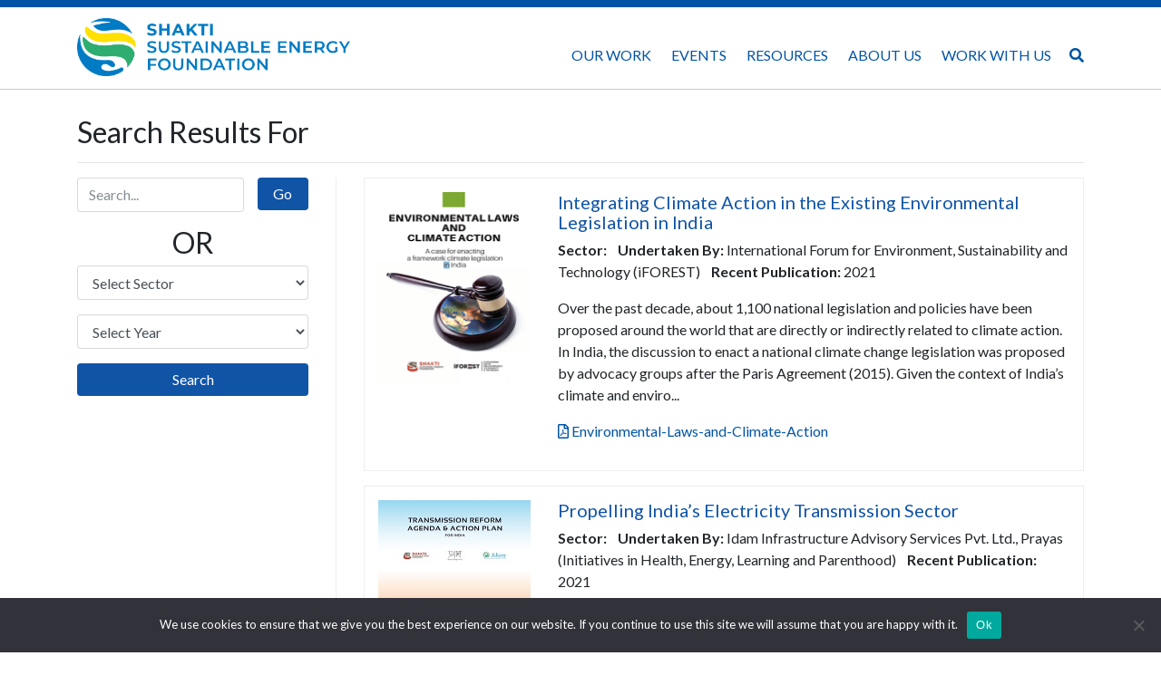

--- FILE ---
content_type: text/html; charset=UTF-8
request_url: https://shaktifoundation.in/search-results/?pageno=16&sector&publication
body_size: 31914
content:
<!DOCTYPE html>
<html lang="en">
   <head>
      <meta charset="UTF-8">
      <meta name="viewport" content="width=device-width, initial-scale=1.0">
      <meta http-equiv="X-UA-Compatible" content="ie=edge">
      <title>Shakti Sustainable Energy Foundation</title>
      <link rel="stylesheet" href="https://shaktifoundation.in/wp-content/themes/custom_theme/css/bootstrap.min.css">
      <link rel="stylesheet" href="https://shaktifoundation.in/wp-content/themes/custom_theme/style.css?v=1">
      <!-- <link rel="stylesheet" href="https://cdnjs.cloudflare.com/ajax/libs/font-awesome/6.0.0-beta2/js/v4-shims.min.js">
         -->
      <link rel="preconnect" href="https://fonts.googleapis.com">
      <link rel="preconnect" href="https://fonts.gstatic.com" crossorigin>
      <link href="https://fonts.googleapis.com/css2?family=Lato:wght@100;300;400;700&display=swap" rel="stylesheet">
      <link rel="stylesheet" type="text/css" href="//cdn.jsdelivr.net/npm/slick-carousel@1.8.1/slick/slick.css"/>
      <link rel="stylesheet" type="text/css" href="//cdn.jsdelivr.net/npm/slick-carousel@1.8.1/slick/slick-theme.css"/>
      <link href="https://cdn.jsdelivr.net/npm/remixicon@2.2.0/fonts/remixicon.css" rel="stylesheet">
      <link rel="stylesheet" href="https://cdnjs.cloudflare.com/ajax/libs/animate.css/4.1.1/animate.min.css"/>
      <meta name='robots' content='index, follow, max-image-preview:large, max-snippet:-1, max-video-preview:-1' />
	<style>img:is([sizes="auto" i], [sizes^="auto," i]) { contain-intrinsic-size: 3000px 1500px }</style>
	
	<!-- This site is optimized with the Yoast SEO plugin v25.6 - https://yoast.com/wordpress/plugins/seo/ -->
	<link rel="canonical" href="https://shaktifoundation.in/search-results/" />
	<meta property="og:locale" content="en_US" />
	<meta property="og:type" content="article" />
	<meta property="og:title" content="Search Results - Shakti Sustainable Energy Foundation" />
	<meta property="og:url" content="https://shaktifoundation.in/search-results/" />
	<meta property="og:site_name" content="Shakti Sustainable Energy Foundation" />
	<meta property="article:modified_time" content="2022-05-03T04:23:06+00:00" />
	<meta name="twitter:card" content="summary_large_image" />
	<meta name="twitter:site" content="@ShaktiFdn" />
	<script type="application/ld+json" class="yoast-schema-graph">{"@context":"https://schema.org","@graph":[{"@type":"WebPage","@id":"https://shaktifoundation.in/search-results/","url":"https://shaktifoundation.in/search-results/","name":"Search Results - Shakti Sustainable Energy Foundation","isPartOf":{"@id":"https://shaktifoundation.in/#website"},"datePublished":"2021-12-05T11:19:43+00:00","dateModified":"2022-05-03T04:23:06+00:00","breadcrumb":{"@id":"https://shaktifoundation.in/search-results/#breadcrumb"},"inLanguage":"en-US","potentialAction":[{"@type":"ReadAction","target":["https://shaktifoundation.in/search-results/"]}]},{"@type":"BreadcrumbList","@id":"https://shaktifoundation.in/search-results/#breadcrumb","itemListElement":[{"@type":"ListItem","position":1,"name":"Home","item":"https://shaktifoundation.in/"},{"@type":"ListItem","position":2,"name":"Search Results"}]},{"@type":"WebSite","@id":"https://shaktifoundation.in/#website","url":"https://shaktifoundation.in/","name":"Shakti Sustainable Energy Foundation","description":"","publisher":{"@id":"https://shaktifoundation.in/#organization"},"potentialAction":[{"@type":"SearchAction","target":{"@type":"EntryPoint","urlTemplate":"https://shaktifoundation.in/?s={search_term_string}"},"query-input":{"@type":"PropertyValueSpecification","valueRequired":true,"valueName":"search_term_string"}}],"inLanguage":"en-US"},{"@type":"Organization","@id":"https://shaktifoundation.in/#organization","name":"Shakti Sustainable Energy Foundation","url":"https://shaktifoundation.in/","logo":{"@type":"ImageObject","inLanguage":"en-US","@id":"https://shaktifoundation.in/#/schema/logo/image/","url":"https://shaktifoundation.in/wp-content/uploads/2022/09/logo.png","contentUrl":"https://shaktifoundation.in/wp-content/uploads/2022/09/logo.png","width":1954,"height":419,"caption":"Shakti Sustainable Energy Foundation"},"image":{"@id":"https://shaktifoundation.in/#/schema/logo/image/"},"sameAs":["https://x.com/ShaktiFdn"]}]}</script>
	<!-- / Yoast SEO plugin. -->


<link rel='dns-prefetch' href='//use.fontawesome.com' />
<script type="text/javascript">
/* <![CDATA[ */
window._wpemojiSettings = {"baseUrl":"https:\/\/s.w.org\/images\/core\/emoji\/16.0.1\/72x72\/","ext":".png","svgUrl":"https:\/\/s.w.org\/images\/core\/emoji\/16.0.1\/svg\/","svgExt":".svg","source":{"concatemoji":"https:\/\/shaktifoundation.in\/wp-includes\/js\/wp-emoji-release.min.js?ver=77ef14816b962f34c29ecbd371afac29"}};
/*! This file is auto-generated */
!function(s,n){var o,i,e;function c(e){try{var t={supportTests:e,timestamp:(new Date).valueOf()};sessionStorage.setItem(o,JSON.stringify(t))}catch(e){}}function p(e,t,n){e.clearRect(0,0,e.canvas.width,e.canvas.height),e.fillText(t,0,0);var t=new Uint32Array(e.getImageData(0,0,e.canvas.width,e.canvas.height).data),a=(e.clearRect(0,0,e.canvas.width,e.canvas.height),e.fillText(n,0,0),new Uint32Array(e.getImageData(0,0,e.canvas.width,e.canvas.height).data));return t.every(function(e,t){return e===a[t]})}function u(e,t){e.clearRect(0,0,e.canvas.width,e.canvas.height),e.fillText(t,0,0);for(var n=e.getImageData(16,16,1,1),a=0;a<n.data.length;a++)if(0!==n.data[a])return!1;return!0}function f(e,t,n,a){switch(t){case"flag":return n(e,"\ud83c\udff3\ufe0f\u200d\u26a7\ufe0f","\ud83c\udff3\ufe0f\u200b\u26a7\ufe0f")?!1:!n(e,"\ud83c\udde8\ud83c\uddf6","\ud83c\udde8\u200b\ud83c\uddf6")&&!n(e,"\ud83c\udff4\udb40\udc67\udb40\udc62\udb40\udc65\udb40\udc6e\udb40\udc67\udb40\udc7f","\ud83c\udff4\u200b\udb40\udc67\u200b\udb40\udc62\u200b\udb40\udc65\u200b\udb40\udc6e\u200b\udb40\udc67\u200b\udb40\udc7f");case"emoji":return!a(e,"\ud83e\udedf")}return!1}function g(e,t,n,a){var r="undefined"!=typeof WorkerGlobalScope&&self instanceof WorkerGlobalScope?new OffscreenCanvas(300,150):s.createElement("canvas"),o=r.getContext("2d",{willReadFrequently:!0}),i=(o.textBaseline="top",o.font="600 32px Arial",{});return e.forEach(function(e){i[e]=t(o,e,n,a)}),i}function t(e){var t=s.createElement("script");t.src=e,t.defer=!0,s.head.appendChild(t)}"undefined"!=typeof Promise&&(o="wpEmojiSettingsSupports",i=["flag","emoji"],n.supports={everything:!0,everythingExceptFlag:!0},e=new Promise(function(e){s.addEventListener("DOMContentLoaded",e,{once:!0})}),new Promise(function(t){var n=function(){try{var e=JSON.parse(sessionStorage.getItem(o));if("object"==typeof e&&"number"==typeof e.timestamp&&(new Date).valueOf()<e.timestamp+604800&&"object"==typeof e.supportTests)return e.supportTests}catch(e){}return null}();if(!n){if("undefined"!=typeof Worker&&"undefined"!=typeof OffscreenCanvas&&"undefined"!=typeof URL&&URL.createObjectURL&&"undefined"!=typeof Blob)try{var e="postMessage("+g.toString()+"("+[JSON.stringify(i),f.toString(),p.toString(),u.toString()].join(",")+"));",a=new Blob([e],{type:"text/javascript"}),r=new Worker(URL.createObjectURL(a),{name:"wpTestEmojiSupports"});return void(r.onmessage=function(e){c(n=e.data),r.terminate(),t(n)})}catch(e){}c(n=g(i,f,p,u))}t(n)}).then(function(e){for(var t in e)n.supports[t]=e[t],n.supports.everything=n.supports.everything&&n.supports[t],"flag"!==t&&(n.supports.everythingExceptFlag=n.supports.everythingExceptFlag&&n.supports[t]);n.supports.everythingExceptFlag=n.supports.everythingExceptFlag&&!n.supports.flag,n.DOMReady=!1,n.readyCallback=function(){n.DOMReady=!0}}).then(function(){return e}).then(function(){var e;n.supports.everything||(n.readyCallback(),(e=n.source||{}).concatemoji?t(e.concatemoji):e.wpemoji&&e.twemoji&&(t(e.twemoji),t(e.wpemoji)))}))}((window,document),window._wpemojiSettings);
/* ]]> */
</script>
<link rel='stylesheet' id='sbr_styles-css' href='https://shaktifoundation.in/wp-content/plugins/reviews-feed/assets/css/sbr-styles.min.css?ver=2.1.1' type='text/css' media='all' />
<link rel='stylesheet' id='sbi_styles-css' href='https://shaktifoundation.in/wp-content/plugins/instagram-feed/css/sbi-styles.min.css?ver=6.9.1' type='text/css' media='all' />
<style id='wp-emoji-styles-inline-css' type='text/css'>

	img.wp-smiley, img.emoji {
		display: inline !important;
		border: none !important;
		box-shadow: none !important;
		height: 1em !important;
		width: 1em !important;
		margin: 0 0.07em !important;
		vertical-align: -0.1em !important;
		background: none !important;
		padding: 0 !important;
	}
</style>
<link rel='stylesheet' id='wp-block-library-css' href='https://shaktifoundation.in/wp-includes/css/dist/block-library/style.min.css?ver=77ef14816b962f34c29ecbd371afac29' type='text/css' media='all' />
<style id='classic-theme-styles-inline-css' type='text/css'>
/*! This file is auto-generated */
.wp-block-button__link{color:#fff;background-color:#32373c;border-radius:9999px;box-shadow:none;text-decoration:none;padding:calc(.667em + 2px) calc(1.333em + 2px);font-size:1.125em}.wp-block-file__button{background:#32373c;color:#fff;text-decoration:none}
</style>
<link rel='stylesheet' id='wp-components-css' href='https://shaktifoundation.in/wp-includes/css/dist/components/style.min.css?ver=77ef14816b962f34c29ecbd371afac29' type='text/css' media='all' />
<link rel='stylesheet' id='wp-preferences-css' href='https://shaktifoundation.in/wp-includes/css/dist/preferences/style.min.css?ver=77ef14816b962f34c29ecbd371afac29' type='text/css' media='all' />
<link rel='stylesheet' id='wp-block-editor-css' href='https://shaktifoundation.in/wp-includes/css/dist/block-editor/style.min.css?ver=77ef14816b962f34c29ecbd371afac29' type='text/css' media='all' />
<link rel='stylesheet' id='wp-reusable-blocks-css' href='https://shaktifoundation.in/wp-includes/css/dist/reusable-blocks/style.min.css?ver=77ef14816b962f34c29ecbd371afac29' type='text/css' media='all' />
<link rel='stylesheet' id='wp-patterns-css' href='https://shaktifoundation.in/wp-includes/css/dist/patterns/style.min.css?ver=77ef14816b962f34c29ecbd371afac29' type='text/css' media='all' />
<link rel='stylesheet' id='wp-editor-css' href='https://shaktifoundation.in/wp-includes/css/dist/editor/style.min.css?ver=77ef14816b962f34c29ecbd371afac29' type='text/css' media='all' />
<link rel='stylesheet' id='block-robo-gallery-style-css-css' href='https://shaktifoundation.in/wp-content/plugins/robo-gallery/includes/extensions/block/dist/blocks.style.build.css?ver=5.0.6' type='text/css' media='all' />
<style id='font-awesome-svg-styles-default-inline-css' type='text/css'>
.svg-inline--fa {
  display: inline-block;
  height: 1em;
  overflow: visible;
  vertical-align: -.125em;
}
</style>
<link rel='stylesheet' id='font-awesome-svg-styles-css' href='http://shaktifoundation.in/wp-content/uploads/font-awesome/v5.15.4/css/svg-with-js.css' type='text/css' media='all' />
<style id='font-awesome-svg-styles-inline-css' type='text/css'>
   .wp-block-font-awesome-icon svg::before,
   .wp-rich-text-font-awesome-icon svg::before {content: unset;}
</style>
<style id='global-styles-inline-css' type='text/css'>
:root{--wp--preset--aspect-ratio--square: 1;--wp--preset--aspect-ratio--4-3: 4/3;--wp--preset--aspect-ratio--3-4: 3/4;--wp--preset--aspect-ratio--3-2: 3/2;--wp--preset--aspect-ratio--2-3: 2/3;--wp--preset--aspect-ratio--16-9: 16/9;--wp--preset--aspect-ratio--9-16: 9/16;--wp--preset--color--black: #000000;--wp--preset--color--cyan-bluish-gray: #abb8c3;--wp--preset--color--white: #ffffff;--wp--preset--color--pale-pink: #f78da7;--wp--preset--color--vivid-red: #cf2e2e;--wp--preset--color--luminous-vivid-orange: #ff6900;--wp--preset--color--luminous-vivid-amber: #fcb900;--wp--preset--color--light-green-cyan: #7bdcb5;--wp--preset--color--vivid-green-cyan: #00d084;--wp--preset--color--pale-cyan-blue: #8ed1fc;--wp--preset--color--vivid-cyan-blue: #0693e3;--wp--preset--color--vivid-purple: #9b51e0;--wp--preset--gradient--vivid-cyan-blue-to-vivid-purple: linear-gradient(135deg,rgba(6,147,227,1) 0%,rgb(155,81,224) 100%);--wp--preset--gradient--light-green-cyan-to-vivid-green-cyan: linear-gradient(135deg,rgb(122,220,180) 0%,rgb(0,208,130) 100%);--wp--preset--gradient--luminous-vivid-amber-to-luminous-vivid-orange: linear-gradient(135deg,rgba(252,185,0,1) 0%,rgba(255,105,0,1) 100%);--wp--preset--gradient--luminous-vivid-orange-to-vivid-red: linear-gradient(135deg,rgba(255,105,0,1) 0%,rgb(207,46,46) 100%);--wp--preset--gradient--very-light-gray-to-cyan-bluish-gray: linear-gradient(135deg,rgb(238,238,238) 0%,rgb(169,184,195) 100%);--wp--preset--gradient--cool-to-warm-spectrum: linear-gradient(135deg,rgb(74,234,220) 0%,rgb(151,120,209) 20%,rgb(207,42,186) 40%,rgb(238,44,130) 60%,rgb(251,105,98) 80%,rgb(254,248,76) 100%);--wp--preset--gradient--blush-light-purple: linear-gradient(135deg,rgb(255,206,236) 0%,rgb(152,150,240) 100%);--wp--preset--gradient--blush-bordeaux: linear-gradient(135deg,rgb(254,205,165) 0%,rgb(254,45,45) 50%,rgb(107,0,62) 100%);--wp--preset--gradient--luminous-dusk: linear-gradient(135deg,rgb(255,203,112) 0%,rgb(199,81,192) 50%,rgb(65,88,208) 100%);--wp--preset--gradient--pale-ocean: linear-gradient(135deg,rgb(255,245,203) 0%,rgb(182,227,212) 50%,rgb(51,167,181) 100%);--wp--preset--gradient--electric-grass: linear-gradient(135deg,rgb(202,248,128) 0%,rgb(113,206,126) 100%);--wp--preset--gradient--midnight: linear-gradient(135deg,rgb(2,3,129) 0%,rgb(40,116,252) 100%);--wp--preset--font-size--small: 13px;--wp--preset--font-size--medium: 20px;--wp--preset--font-size--large: 36px;--wp--preset--font-size--x-large: 42px;--wp--preset--spacing--20: 0.44rem;--wp--preset--spacing--30: 0.67rem;--wp--preset--spacing--40: 1rem;--wp--preset--spacing--50: 1.5rem;--wp--preset--spacing--60: 2.25rem;--wp--preset--spacing--70: 3.38rem;--wp--preset--spacing--80: 5.06rem;--wp--preset--shadow--natural: 6px 6px 9px rgba(0, 0, 0, 0.2);--wp--preset--shadow--deep: 12px 12px 50px rgba(0, 0, 0, 0.4);--wp--preset--shadow--sharp: 6px 6px 0px rgba(0, 0, 0, 0.2);--wp--preset--shadow--outlined: 6px 6px 0px -3px rgba(255, 255, 255, 1), 6px 6px rgba(0, 0, 0, 1);--wp--preset--shadow--crisp: 6px 6px 0px rgba(0, 0, 0, 1);}:where(.is-layout-flex){gap: 0.5em;}:where(.is-layout-grid){gap: 0.5em;}body .is-layout-flex{display: flex;}.is-layout-flex{flex-wrap: wrap;align-items: center;}.is-layout-flex > :is(*, div){margin: 0;}body .is-layout-grid{display: grid;}.is-layout-grid > :is(*, div){margin: 0;}:where(.wp-block-columns.is-layout-flex){gap: 2em;}:where(.wp-block-columns.is-layout-grid){gap: 2em;}:where(.wp-block-post-template.is-layout-flex){gap: 1.25em;}:where(.wp-block-post-template.is-layout-grid){gap: 1.25em;}.has-black-color{color: var(--wp--preset--color--black) !important;}.has-cyan-bluish-gray-color{color: var(--wp--preset--color--cyan-bluish-gray) !important;}.has-white-color{color: var(--wp--preset--color--white) !important;}.has-pale-pink-color{color: var(--wp--preset--color--pale-pink) !important;}.has-vivid-red-color{color: var(--wp--preset--color--vivid-red) !important;}.has-luminous-vivid-orange-color{color: var(--wp--preset--color--luminous-vivid-orange) !important;}.has-luminous-vivid-amber-color{color: var(--wp--preset--color--luminous-vivid-amber) !important;}.has-light-green-cyan-color{color: var(--wp--preset--color--light-green-cyan) !important;}.has-vivid-green-cyan-color{color: var(--wp--preset--color--vivid-green-cyan) !important;}.has-pale-cyan-blue-color{color: var(--wp--preset--color--pale-cyan-blue) !important;}.has-vivid-cyan-blue-color{color: var(--wp--preset--color--vivid-cyan-blue) !important;}.has-vivid-purple-color{color: var(--wp--preset--color--vivid-purple) !important;}.has-black-background-color{background-color: var(--wp--preset--color--black) !important;}.has-cyan-bluish-gray-background-color{background-color: var(--wp--preset--color--cyan-bluish-gray) !important;}.has-white-background-color{background-color: var(--wp--preset--color--white) !important;}.has-pale-pink-background-color{background-color: var(--wp--preset--color--pale-pink) !important;}.has-vivid-red-background-color{background-color: var(--wp--preset--color--vivid-red) !important;}.has-luminous-vivid-orange-background-color{background-color: var(--wp--preset--color--luminous-vivid-orange) !important;}.has-luminous-vivid-amber-background-color{background-color: var(--wp--preset--color--luminous-vivid-amber) !important;}.has-light-green-cyan-background-color{background-color: var(--wp--preset--color--light-green-cyan) !important;}.has-vivid-green-cyan-background-color{background-color: var(--wp--preset--color--vivid-green-cyan) !important;}.has-pale-cyan-blue-background-color{background-color: var(--wp--preset--color--pale-cyan-blue) !important;}.has-vivid-cyan-blue-background-color{background-color: var(--wp--preset--color--vivid-cyan-blue) !important;}.has-vivid-purple-background-color{background-color: var(--wp--preset--color--vivid-purple) !important;}.has-black-border-color{border-color: var(--wp--preset--color--black) !important;}.has-cyan-bluish-gray-border-color{border-color: var(--wp--preset--color--cyan-bluish-gray) !important;}.has-white-border-color{border-color: var(--wp--preset--color--white) !important;}.has-pale-pink-border-color{border-color: var(--wp--preset--color--pale-pink) !important;}.has-vivid-red-border-color{border-color: var(--wp--preset--color--vivid-red) !important;}.has-luminous-vivid-orange-border-color{border-color: var(--wp--preset--color--luminous-vivid-orange) !important;}.has-luminous-vivid-amber-border-color{border-color: var(--wp--preset--color--luminous-vivid-amber) !important;}.has-light-green-cyan-border-color{border-color: var(--wp--preset--color--light-green-cyan) !important;}.has-vivid-green-cyan-border-color{border-color: var(--wp--preset--color--vivid-green-cyan) !important;}.has-pale-cyan-blue-border-color{border-color: var(--wp--preset--color--pale-cyan-blue) !important;}.has-vivid-cyan-blue-border-color{border-color: var(--wp--preset--color--vivid-cyan-blue) !important;}.has-vivid-purple-border-color{border-color: var(--wp--preset--color--vivid-purple) !important;}.has-vivid-cyan-blue-to-vivid-purple-gradient-background{background: var(--wp--preset--gradient--vivid-cyan-blue-to-vivid-purple) !important;}.has-light-green-cyan-to-vivid-green-cyan-gradient-background{background: var(--wp--preset--gradient--light-green-cyan-to-vivid-green-cyan) !important;}.has-luminous-vivid-amber-to-luminous-vivid-orange-gradient-background{background: var(--wp--preset--gradient--luminous-vivid-amber-to-luminous-vivid-orange) !important;}.has-luminous-vivid-orange-to-vivid-red-gradient-background{background: var(--wp--preset--gradient--luminous-vivid-orange-to-vivid-red) !important;}.has-very-light-gray-to-cyan-bluish-gray-gradient-background{background: var(--wp--preset--gradient--very-light-gray-to-cyan-bluish-gray) !important;}.has-cool-to-warm-spectrum-gradient-background{background: var(--wp--preset--gradient--cool-to-warm-spectrum) !important;}.has-blush-light-purple-gradient-background{background: var(--wp--preset--gradient--blush-light-purple) !important;}.has-blush-bordeaux-gradient-background{background: var(--wp--preset--gradient--blush-bordeaux) !important;}.has-luminous-dusk-gradient-background{background: var(--wp--preset--gradient--luminous-dusk) !important;}.has-pale-ocean-gradient-background{background: var(--wp--preset--gradient--pale-ocean) !important;}.has-electric-grass-gradient-background{background: var(--wp--preset--gradient--electric-grass) !important;}.has-midnight-gradient-background{background: var(--wp--preset--gradient--midnight) !important;}.has-small-font-size{font-size: var(--wp--preset--font-size--small) !important;}.has-medium-font-size{font-size: var(--wp--preset--font-size--medium) !important;}.has-large-font-size{font-size: var(--wp--preset--font-size--large) !important;}.has-x-large-font-size{font-size: var(--wp--preset--font-size--x-large) !important;}
:where(.wp-block-post-template.is-layout-flex){gap: 1.25em;}:where(.wp-block-post-template.is-layout-grid){gap: 1.25em;}
:where(.wp-block-columns.is-layout-flex){gap: 2em;}:where(.wp-block-columns.is-layout-grid){gap: 2em;}
:root :where(.wp-block-pullquote){font-size: 1.5em;line-height: 1.6;}
</style>
<link rel='stylesheet' id='contact-form-7-css' href='https://shaktifoundation.in/wp-content/plugins/contact-form-7/includes/css/styles.css?ver=6.1' type='text/css' media='all' />
<link rel='stylesheet' id='cookie-notice-front-css' href='https://shaktifoundation.in/wp-content/plugins/cookie-notice/css/front.min.css?ver=2.5.7' type='text/css' media='all' />
<link rel='stylesheet' id='ctf_styles-css' href='https://shaktifoundation.in/wp-content/plugins/custom-twitter-feeds/css/ctf-styles.min.css?ver=2.3.1' type='text/css' media='all' />
<link rel='stylesheet' id='flexy-breadcrumb-css' href='https://shaktifoundation.in/wp-content/plugins/flexy-breadcrumb/public/css/flexy-breadcrumb-public.css?ver=1.2.1' type='text/css' media='all' />
<link rel='stylesheet' id='flexy-breadcrumb-font-awesome-css' href='https://shaktifoundation.in/wp-content/plugins/flexy-breadcrumb/public/css/font-awesome.min.css?ver=4.7.0' type='text/css' media='all' />
<link rel='stylesheet' id='novashare-css-css' href='https://shaktifoundation.in/wp-content/plugins/novashare/css/style.min.css?ver=1.5.5' type='text/css' media='all' />
<link rel='stylesheet' id='wp-event-manager-frontend-css' href='https://shaktifoundation.in/wp-content/plugins/wp-event-manager/assets/css/frontend.min.css?ver=77ef14816b962f34c29ecbd371afac29' type='text/css' media='all' />
<link rel='stylesheet' id='wp-event-manager-jquery-ui-css-css' href='https://shaktifoundation.in/wp-content/plugins/wp-event-manager/assets/js/jquery-ui/jquery-ui.css?ver=77ef14816b962f34c29ecbd371afac29' type='text/css' media='all' />
<link rel='stylesheet' id='wp-event-manager-jquery-timepicker-css-css' href='https://shaktifoundation.in/wp-content/plugins/wp-event-manager/assets/js/jquery-timepicker/jquery.timepicker.min.css?ver=77ef14816b962f34c29ecbd371afac29' type='text/css' media='all' />
<link rel='stylesheet' id='wp-event-manager-grid-style-css' href='https://shaktifoundation.in/wp-content/plugins/wp-event-manager/assets/css/wpem-grid.min.css?ver=77ef14816b962f34c29ecbd371afac29' type='text/css' media='all' />
<link rel='stylesheet' id='wp-event-manager-font-style-css' href='https://shaktifoundation.in/wp-content/plugins/wp-event-manager/assets/fonts/style.css?ver=77ef14816b962f34c29ecbd371afac29' type='text/css' media='all' />
<link rel='stylesheet' id='cff-css' href='https://shaktifoundation.in/wp-content/plugins/custom-facebook-feed/assets/css/cff-style.min.css?ver=4.3.2' type='text/css' media='all' />
<link rel='stylesheet' id='sb-font-awesome-css' href='https://shaktifoundation.in/wp-content/plugins/custom-facebook-feed/assets/css/font-awesome.min.css?ver=4.7.0' type='text/css' media='all' />
<link rel='stylesheet' id='ivory-search-styles-css' href='https://shaktifoundation.in/wp-content/plugins/add-search-to-menu/public/css/ivory-search.min.css?ver=5.5.11' type='text/css' media='all' />
<link rel='stylesheet' id='font-awesome-official-css' href='https://use.fontawesome.com/releases/v5.15.4/css/all.css' type='text/css' media='all' integrity="sha384-DyZ88mC6Up2uqS4h/KRgHuoeGwBcD4Ng9SiP4dIRy0EXTlnuz47vAwmeGwVChigm" crossorigin="anonymous" />
<link rel='stylesheet' id='newsletter-css' href='https://shaktifoundation.in/wp-content/plugins/newsletter/style.css?ver=8.9.2' type='text/css' media='all' />
<link rel='stylesheet' id='font-awesome-official-v4shim-css' href='https://use.fontawesome.com/releases/v5.15.4/css/v4-shims.css' type='text/css' media='all' integrity="sha384-Vq76wejb3QJM4nDatBa5rUOve+9gkegsjCebvV/9fvXlGWo4HCMR4cJZjjcF6Viv" crossorigin="anonymous" />
<style id='font-awesome-official-v4shim-inline-css' type='text/css'>
@font-face {
font-family: "FontAwesome";
font-display: block;
src: url("https://use.fontawesome.com/releases/v5.15.4/webfonts/fa-brands-400.eot"),
		url("https://use.fontawesome.com/releases/v5.15.4/webfonts/fa-brands-400.eot?#iefix") format("embedded-opentype"),
		url("https://use.fontawesome.com/releases/v5.15.4/webfonts/fa-brands-400.woff2") format("woff2"),
		url("https://use.fontawesome.com/releases/v5.15.4/webfonts/fa-brands-400.woff") format("woff"),
		url("https://use.fontawesome.com/releases/v5.15.4/webfonts/fa-brands-400.ttf") format("truetype"),
		url("https://use.fontawesome.com/releases/v5.15.4/webfonts/fa-brands-400.svg#fontawesome") format("svg");
}

@font-face {
font-family: "FontAwesome";
font-display: block;
src: url("https://use.fontawesome.com/releases/v5.15.4/webfonts/fa-solid-900.eot"),
		url("https://use.fontawesome.com/releases/v5.15.4/webfonts/fa-solid-900.eot?#iefix") format("embedded-opentype"),
		url("https://use.fontawesome.com/releases/v5.15.4/webfonts/fa-solid-900.woff2") format("woff2"),
		url("https://use.fontawesome.com/releases/v5.15.4/webfonts/fa-solid-900.woff") format("woff"),
		url("https://use.fontawesome.com/releases/v5.15.4/webfonts/fa-solid-900.ttf") format("truetype"),
		url("https://use.fontawesome.com/releases/v5.15.4/webfonts/fa-solid-900.svg#fontawesome") format("svg");
}

@font-face {
font-family: "FontAwesome";
font-display: block;
src: url("https://use.fontawesome.com/releases/v5.15.4/webfonts/fa-regular-400.eot"),
		url("https://use.fontawesome.com/releases/v5.15.4/webfonts/fa-regular-400.eot?#iefix") format("embedded-opentype"),
		url("https://use.fontawesome.com/releases/v5.15.4/webfonts/fa-regular-400.woff2") format("woff2"),
		url("https://use.fontawesome.com/releases/v5.15.4/webfonts/fa-regular-400.woff") format("woff"),
		url("https://use.fontawesome.com/releases/v5.15.4/webfonts/fa-regular-400.ttf") format("truetype"),
		url("https://use.fontawesome.com/releases/v5.15.4/webfonts/fa-regular-400.svg#fontawesome") format("svg");
unicode-range: U+F004-F005,U+F007,U+F017,U+F022,U+F024,U+F02E,U+F03E,U+F044,U+F057-F059,U+F06E,U+F070,U+F075,U+F07B-F07C,U+F080,U+F086,U+F089,U+F094,U+F09D,U+F0A0,U+F0A4-F0A7,U+F0C5,U+F0C7-F0C8,U+F0E0,U+F0EB,U+F0F3,U+F0F8,U+F0FE,U+F111,U+F118-F11A,U+F11C,U+F133,U+F144,U+F146,U+F14A,U+F14D-F14E,U+F150-F152,U+F15B-F15C,U+F164-F165,U+F185-F186,U+F191-F192,U+F1AD,U+F1C1-F1C9,U+F1CD,U+F1D8,U+F1E3,U+F1EA,U+F1F6,U+F1F9,U+F20A,U+F247-F249,U+F24D,U+F254-F25B,U+F25D,U+F267,U+F271-F274,U+F279,U+F28B,U+F28D,U+F2B5-F2B6,U+F2B9,U+F2BB,U+F2BD,U+F2C1-F2C2,U+F2D0,U+F2D2,U+F2DC,U+F2ED,U+F328,U+F358-F35B,U+F3A5,U+F3D1,U+F410,U+F4AD;
}
</style>
<script type="text/javascript" id="cookie-notice-front-js-before">
/* <![CDATA[ */
var cnArgs = {"ajaxUrl":"https:\/\/shaktifoundation.in\/wp-admin\/admin-ajax.php","nonce":"31541b51e0","hideEffect":"fade","position":"bottom","onScroll":false,"onScrollOffset":100,"onClick":false,"cookieName":"cookie_notice_accepted","cookieTime":2592000,"cookieTimeRejected":2592000,"globalCookie":false,"redirection":false,"cache":true,"revokeCookies":false,"revokeCookiesOpt":"automatic"};
/* ]]> */
</script>
<script type="text/javascript" src="https://shaktifoundation.in/wp-content/plugins/cookie-notice/js/front.min.js?ver=2.5.7" id="cookie-notice-front-js"></script>
<script type="text/javascript" src="https://shaktifoundation.in/wp-includes/js/jquery/jquery.min.js?ver=3.7.1" id="jquery-core-js"></script>
<script type="text/javascript" src="https://shaktifoundation.in/wp-includes/js/jquery/jquery-migrate.min.js?ver=3.4.1" id="jquery-migrate-js"></script>
<link rel="https://api.w.org/" href="https://shaktifoundation.in/wp-json/" /><link rel="alternate" title="JSON" type="application/json" href="https://shaktifoundation.in/wp-json/wp/v2/pages/14252" /><link rel="EditURI" type="application/rsd+xml" title="RSD" href="https://shaktifoundation.in/xmlrpc.php?rsd" />
<link rel='shortlink' href='https://shaktifoundation.in/?p=14252' />
<link rel="alternate" title="oEmbed (JSON)" type="application/json+oembed" href="https://shaktifoundation.in/wp-json/oembed/1.0/embed?url=https%3A%2F%2Fshaktifoundation.in%2Fsearch-results%2F" />
<link rel="alternate" title="oEmbed (XML)" type="text/xml+oembed" href="https://shaktifoundation.in/wp-json/oembed/1.0/embed?url=https%3A%2F%2Fshaktifoundation.in%2Fsearch-results%2F&#038;format=xml" />

            <style type="text/css">              
                
                /* Background color */
                .fbc-page .fbc-wrap .fbc-items {
                    background-color: #edeff0;
                }
                /* Items font size */
                .fbc-page .fbc-wrap .fbc-items li {
                    font-size: 16px;
                }
                
                /* Items' link color */
                .fbc-page .fbc-wrap .fbc-items li a {
                    color: #337ab7;                    
                }
                
                /* Seprator color */
                .fbc-page .fbc-wrap .fbc-items li .fbc-separator {
                    color: #cccccc;
                }
                
                /* Active item & end-text color */
                .fbc-page .fbc-wrap .fbc-items li.active span,
                .fbc-page .fbc-wrap .fbc-items li .fbc-end-text {
                    color: #27272a;
                    font-size: 16px;
                }
            </style>

            <style type="text/css">h1 { color: #000000; }</style><meta name="redi-version" content="1.2.7" /><link rel="icon" href="https://shaktifoundation.in/wp-content/uploads/2022/05/fav-new.png" sizes="32x32" />
<link rel="icon" href="https://shaktifoundation.in/wp-content/uploads/2022/05/fav-new.png" sizes="192x192" />
<link rel="apple-touch-icon" href="https://shaktifoundation.in/wp-content/uploads/2022/05/fav-new.png" />
<meta name="msapplication-TileImage" content="https://shaktifoundation.in/wp-content/uploads/2022/05/fav-new.png" />
		<style type="text/css" id="wp-custom-css">
			.text-yellow{color:#ffe600 !important;}
.share-icons p{line-height: 16px;}

.paginationResults .active a{color:white !important;}

.text-yellow{text-shadow: 5px 5px 20px #000000;}


.home-main-head {
    font-size: 2em;
    line-height: 1.1em;
    padding: 2em 0 1em 0 !important;
}

.bshadow{text-shadow: 5px 5px 20px #000000;}

#menu-item-18407{line-height:20px; !important;}


.blue-text3 {
    color: #0054a6 !important;
    margin-top: 5px !important;
}

.homeslider .bg-contenty {
    padding: 0 1em ;
    width: 40%;
    font-size: 1.3em !important;
	border-left:1px solid #ffe600;
	color:#ffffff !important;
}

.blue-texth {
    line-height: 1.45em !important;
}

.mobp ul li {
    font-size: 1.2em !important;
}

.mobp ol li {
    font-size: 1.2em !important;
}

.mobp table {
    font-size: 1.2em !important;
}

.wp-caption-text{padding:3px 20px !important;}

.wp-caption(align-text: right !important;)

.m12{font-size:1.2em !important;}


.datepicker-months{
    z-index: 2;
    position: relative;
}

.epad{padding:0 15px !important;}

.tabWrapper > div{
	width: 100%;
}
/* #year2022{width:102% !important;}
#year2021{width:97% !important; margin-left:-12px !important; margin-right:10px !important;}
#year2020{width:96% !important; margin-left:-12px; margin-right:20px !important;}

#year2018{width:97% !important; margin-left:-25px;}

#year2017{width:97% !important; margin-left:-1% !important;  margin-right:10px !important;}

#year2016{width:97% !important; margin-left:-2% !important; margin-right:15px !important;}

#year2015{width:97% !important; margin-left:-25px !important;  margin-right:15px !important;}

#year2014{width:97% !important; margin-left:-22px !important;  margin-right:15px !important;}

#year2013{width:97% !important; margin-left:-20px !important;  margin-right:15px !important;}

#year2012{width:97% !important; margin-left:-20px !important; margin-right:20px !important;}

#year2011{width:97% !important; margin-left:-25px !important;  margin-right:10px !important;}

#year2010{width:97% !important; margin-left:-20px !important;  margin-right:10px !important;}

#year2009{width:97% !important; margin-left:-10px!important; margin-right:10px !important;} */


@media(max-width: 480px){
	
	
	.mp{padding:60px 20px 0 20px !important;}
	
	
	.year-image{margin-left:20px !important;}
	
	
	
	
#year2022{width:100% !important; margin-left:20px !important;}
	
#year2021{width:100% !important; margin-left:20px !important;}
	
	
	
#year2022 img{height:auto !important;}
#year2021 img{height:auto !important;}
#year2020 img{height:auto !important;}
#year2019 img{height:auto !important;}
#year2018 img{height:auto !important;}
#year2017 img{height:auto !important;}
#year2016 img{height:auto !important;}
#year2015 img{height:auto !important;}
#year2014 img{height:auto !important;}
#year2013 img{height:auto !important;}
#year2012 img{height:auto !important;}
#year2011 img{height:auto !important;}
#year2010 img{height:auto !important;}
#year2009 img{height:auto !important;}
	
	
	
}

.menu-item-10 .sub-menu {
    width: 700px !important;
}

.menu-item-6 .sub-menu {
    width: 420px !important;
}

.mhead{font-size:2.6rem;}

.navbar-light .navbar-nav .menu-item a:hover {font-weight:600;}

.cap li {
    font-size: 1.2em !important;
}


footer a {color: #ffffff !important;}

.myp{padding:5px 15px;}

.bg-contenty a {color:#ffe600 !important;}

.hso .content {
    margin-top: -20em;
    position: absolute;
}

.slick-initialized .slick-slide {
    display: block;
    overflow: hidden !important;
}

.slick-slide img {
    display: block;
    border: 2px solid #fff !important;
}

.smtext{font-weight: 400; font-size:11px;}

.tdnone{font-weight:300 !important; text-decoration: underline !important; color: #0054a6 !important;}

.mxpad{padding:0px !important;}

@media(max-width: 480px){
	
	.mxpad{padding:0 20px !important;}

	.content{padding-left:20px !important;}
	
	.mhead{font-size:2rem !important;}
	
	.wp-image-19064{width:100% !important;}
	
	.n2-ss-section-main-content .n2-ss-layer{
		--margin-left:0 !important;
	}
	#team-members .slick-prev, #team-members .slick-next{
		margin-top: 50px;
	}
	#advanced{
		margin-top: 10em;
	}
	.homeslider .content {
    margin-top: -20em !important;
	}.researchWordFirst, .researchWorkSec, .researchWorkThird{
		padding: 0 30px;
	}
}
article > h3{
	margin-top: 70px !important;
}
.contact-sector{background: #f6f6f6;margin-bottom: 10px;padding-top: 30px !important;padding-bottom: 10px !important;min-height: 219px;}
.contact-sector .blue-text{font-size: 21px !important;}
.tribe-events-meta-group{
	width: 100% !important;
}
#tribe-events-content-wrapper, #tribe-events-content{
	margin-top: 2em;
}
.share-icons{}
.share-icons p{}
.share-icons .addthis_tool{clear: inherit !important;}
.blue-text {
  color: #0054a6 !important;
  margin-top: 20px !important;
}
.slick-initialized #slick-slide08{display:none;}
.contact-sector .blue-text {
  font-size: 21px !important;
  margin-top: 0px !important;
}
#event_filters, .wpem-event-listings-header {display:none;}
#ds-normal2 .p-3.mb-3 {min-height:230px !important;}
.green-text.mypad.mhf.mb-3{color:#000 !important;font-size: 35px;
text-transform: uppercase;}
.green-text.mt-3.mypad.mhf{color:#000 !important;font-size: 35px;
text-transform: uppercase;}
h1.green-text{color: #000 !important;
font-size: 35px;
text-transform: uppercase;}
ul.sub-menu li.menu-item-21808 ul.sub-menu{margin-top: -42px;
margin-left: 119px;}
ul.sub-menu li.menu-item-21808{width:100%;}
ul.sub-menu li.menu-item-21808 ul.sub-menu{margin-left: 175px;
margin-top: -54px;z-index: 9;}
ul.sub-menu li.menu-item-21811 ul.sub-menu{
margin-left: 119px;}
ul.sub-menu li.menu-item-21811{width:100%}
ul.sub-menu li.menu-item-21811 ul.sub-menu{margin-left: 145px;
margin-top: -54px;
background: transparent;}
ul.sub-menu li.menu-item-21811 ul.sub-menu li{width:100%;z-index:99;}
ul.sub-menu li.menu-item-21812 ul.sub-menu{
margin-left: 119px;}
ul.sub-menu li.menu-item-21812 ul.sub-menu li{width:100%;z-index:99;}
ul.sub-menu li.menu-item-21812{width:100%;}
ul.sub-menu li.menu-item-21812 ul.sub-menu{margin-left: 145px;
margin-top: -54px;width: auto !important;}
.menu-item-has-children .sub-menu li{border-bottom:0px !important;}
.sub-menu a {
  text-transform: inherit !important;
}
.menu-item-21813{width:100% !important;}
.menu-item-22115{width:100% !important;}
.menu-item-22114{width:100% !important;}
ul.sub-menu li ul.sub-menu{font-weight:bold;}
.current_page_item{font-weight:bold;}
.menu .menu-item .sub-menu .menu-item a{width: 165px;line-height: 17px;padding: 0.4rem 0.6rem;}
.menu .menu-item .sub-menu .menu-item .sub-menu .menu-item a{width:80%;}
.pt-3.ds-normal.row h4.blue-text{font-size: 1.4rem !important;}

ul.sub-menu li.menu-item-23092 ul.sub-menu {
  margin-left: 175px;
  margin-top: -54px;
  z-index: 9;
}
.myp.reg input.wpcf7-submit{color: #fff;
    background-color: #007bff;
    border-color: #007bff;
    border: 0px;
    border-radius: 5px;
    padding: 8px 20px;
    font-size: 16px;}

.videos iframe{width:100%;}
table.brdr tr td, table.brdr tr th {border:1px solid; padding:10px;}
.customize-support .team-member-page {text-align:center;}
ul.sub-menu li.menu-item-24335 ul.sub-menu{margin-left: 175px;
    margin-top: -54px;z-index:999;
   }
ul.sub-menu li.menu-item-24335 ul.sub-menu li{width:100%;}
ul.sub-menu li.menu-item-24345 ul.sub-menu{margin-left: 175px;
    margin-top: -54px;z-index:999;
   }
ul.sub-menu li.menu-item-24345 ul.sub-menu li{width:100%;}
.menu-item-has-children.menu-item-24345 {width:100% !important;}
.menu-item-has-children.menu-item-8 ul.sub-menu li.menu-item-16905 {width:100% !important;}
.menu-item-has-children.menu-item-8 ul.sub-menu li.menu-item-16900 {width:100% !important;}
.menu-item-has-children.menu-item-8 ul.sub-menu li.menu-item-127 {width:100% !important;}
.menu-item-has-children.menu-item-8 ul.sub-menu li.menu-item-128 {width:100% !important;}
.menu-item-has-children.menu-item-8 ul.sub-menu li.menu-item-21587 {width:100% !important;}
.menu-item-has-children.menu-item-8 ul.sub-menu li.menu-item-24382 {width:100% !important;}
.menu .menu-item .sub-menu .menu-item a{width:210px !important;}


.text-yellow{color:#ffe600 !important;}
.share-icons p{line-height: 16px;}

.paginationResults .active a{color:white !important;}

.text-yellow{text-shadow: 5px 5px 20px #000000;}


.home-main-head {
    font-size: 2em;
    line-height: 1.1em;
    padding: 2em 0 1em 0 !important;
}

.bshadow{text-shadow: 5px 5px 20px #000000;}

#menu-item-18407{line-height:20px; !important;}


.blue-text3 {
    color: #0054a6 !important;
    margin-top: 5px !important;
}

.homeslider .bg-contenty {
    padding: 0 1em ;
    width: 40%;
    font-size: 1.3em !important;
	border-left:1px solid #ffe600;
	color:#ffffff !important;
}

.blue-texth {
    line-height: 1.45em !important;
}

.mobp ul li {
    font-size: 1.2em !important;
}

.mobp ol li {
    font-size: 1.2em !important;
}

.mobp table {
    font-size: 1.2em !important;
}

.wp-caption-text{padding:3px 20px !important;}

.wp-caption(align-text: right !important;)

.m12{font-size:1.2em !important;}


.datepicker-months{
    z-index: 2;
    position: relative;
}

.epad{padding:0 15px !important;}

.tabWrapper > div{
	width: 100%;
}
/* #year2022{width:102% !important;}
#year2021{width:97% !important; margin-left:-12px !important; margin-right:10px !important;}
#year2020{width:96% !important; margin-left:-12px; margin-right:20px !important;}

#year2018{width:97% !important; margin-left:-25px;}

#year2017{width:97% !important; margin-left:-1% !important;  margin-right:10px !important;}

#year2016{width:97% !important; margin-left:-2% !important; margin-right:15px !important;}

#year2015{width:97% !important; margin-left:-25px !important;  margin-right:15px !important;}

#year2014{width:97% !important; margin-left:-22px !important;  margin-right:15px !important;}

#year2013{width:97% !important; margin-left:-20px !important;  margin-right:15px !important;}

#year2012{width:97% !important; margin-left:-20px !important; margin-right:20px !important;}

#year2011{width:97% !important; margin-left:-25px !important;  margin-right:10px !important;}

#year2010{width:97% !important; margin-left:-20px !important;  margin-right:10px !important;}

#year2009{width:97% !important; margin-left:-10px!important; margin-right:10px !important;} */


@media(max-width: 480px){
	
	
	.mp{padding:60px 20px 0 20px !important;}
	
	
	.year-image{margin-left:20px !important;}
	
	
	
	
#year2022{width:100% !important; margin-left:20px !important;}
	
#year2021{width:100% !important; margin-left:20px !important;}
	
	
	
#year2022 img{height:auto !important;}
#year2021 img{height:auto !important;}
#year2020 img{height:auto !important;}
#year2019 img{height:auto !important;}
#year2018 img{height:auto !important;}
#year2017 img{height:auto !important;}
#year2016 img{height:auto !important;}
#year2015 img{height:auto !important;}
#year2014 img{height:auto !important;}
#year2013 img{height:auto !important;}
#year2012 img{height:auto !important;}
#year2011 img{height:auto !important;}
#year2010 img{height:auto !important;}
#year2009 img{height:auto !important;}
	
	
	
}

.menu-item-10 .sub-menu {
    width: 700px !important;
}

.menu-item-6 .sub-menu {
    width: 420px !important;
}

.mhead{font-size:2.6rem;}

.navbar-light .navbar-nav .menu-item a:hover {font-weight:600;}

.cap li {
    font-size: 1.2em !important;
}


footer a {color: #ffffff !important;}

.myp{padding:5px 15px;}

.bg-contenty a {color:#ffe600 !important;}

.hso .content {
    margin-top: -20em;
    position: absolute;
}

.slick-initialized .slick-slide {
    display: block;
    overflow: hidden !important;
}

.slick-slide img {
    display: block;
    border: 2px solid #fff !important;
}

.smtext{font-weight: 400; font-size:11px;}

.tdnone{font-weight:300 !important; text-decoration: underline !important; color: #0054a6 !important;}

.mxpad{padding:0px !important;}

@media(max-width: 480px){
	
	.mxpad{padding:0 20px !important;}

	.content{padding-left:20px !important;}
	
	.mhead{font-size:2rem !important;}
	
	.wp-image-19064{width:100% !important;}
	
	.n2-ss-section-main-content .n2-ss-layer{
		--margin-left:0 !important;
	}
	#team-members .slick-prev, #team-members .slick-next{
		margin-top: 50px;
	}
	#advanced{
		margin-top: 10em;
	}
	.homeslider .content {
    margin-top: -20em !important;
	}.researchWordFirst, .researchWorkSec, .researchWorkThird{
		padding: 0 30px;
	}
}
article > h3{
	margin-top: 70px !important;
}
.contact-sector{background: #f6f6f6;margin-bottom: 10px;padding-top: 30px !important;padding-bottom: 10px !important;min-height: 219px;}
.contact-sector .blue-text{font-size: 21px !important;}
.tribe-events-meta-group{
	width: 100% !important;
}
#tribe-events-content-wrapper, #tribe-events-content{
	margin-top: 2em;
}
.share-icons{}
.share-icons p{}
.share-icons .addthis_tool{clear: inherit !important;}
.blue-text {
  color: #0054a6 !important;
  margin-top: 20px !important;
}
.slick-initialized #slick-slide08{display:none;}
.contact-sector .blue-text {
  font-size: 21px !important;
  margin-top: 0px !important;
}
#event_filters, .wpem-event-listings-header {display:none;}
#ds-normal2 .p-3.mb-3 {min-height:230px !important;}
.green-text.mypad.mhf.mb-3{color:#000 !important;font-size: 35px;
text-transform: uppercase;}
.green-text.mt-3.mypad.mhf{color:#000 !important;font-size: 35px;
text-transform: uppercase;}
h1.green-text{color: #000 !important;
font-size: 35px;
text-transform: uppercase;}
ul.sub-menu li.menu-item-21808 ul.sub-menu{margin-top: -42px;
margin-left: 119px;}
ul.sub-menu li.menu-item-21808{width:100%;}
ul.sub-menu li.menu-item-21808 ul.sub-menu{margin-left: 175px;
margin-top: -54px;z-index: 9;}
ul.sub-menu li.menu-item-21811 ul.sub-menu{
margin-left: 119px;}
ul.sub-menu li.menu-item-21811{width:100%}
ul.sub-menu li.menu-item-21811 ul.sub-menu{margin-left: 145px;
margin-top: -54px;
background: transparent;}
ul.sub-menu li.menu-item-21811 ul.sub-menu li{width:100%;z-index:99;}
ul.sub-menu li.menu-item-21812 ul.sub-menu{
margin-left: 119px;}
ul.sub-menu li.menu-item-21812 ul.sub-menu li{width:100%;z-index:99;}
ul.sub-menu li.menu-item-21812{width:100%;}
ul.sub-menu li.menu-item-21812 ul.sub-menu{margin-left: 145px;
margin-top: -54px;width: auto !important;}
.menu-item-has-children .sub-menu li{border-bottom:0px !important;}
.sub-menu a {
  text-transform: inherit !important;
}
.menu-item-21813{width:100% !important;}
.menu-item-22115{width:100% !important;}
.menu-item-22114{width:100% !important;}
ul.sub-menu li ul.sub-menu{font-weight:bold;}
.current_page_item{font-weight:bold;}
.menu .menu-item .sub-menu .menu-item a{width: 165px;line-height: 17px;padding: 0.4rem 0.6rem;}
.menu .menu-item .sub-menu .menu-item .sub-menu .menu-item a{width:80%;}
.pt-3.ds-normal.row h4.blue-text{font-size: 1.4rem !important;}

ul.sub-menu li.menu-item-23092 ul.sub-menu {
  margin-left: 175px;
  margin-top: -54px;
  z-index: 9;
}
.myp.reg input.wpcf7-submit{color: #fff;
    background-color: #007bff;
    border-color: #007bff;
    border: 0px;
    border-radius: 5px;
    padding: 8px 20px;
    font-size: 16px;}

.videos iframe{width:100%;}
table.brdr tr td, table.brdr tr th {border:1px solid; padding:10px;}
.customize-support .team-member-page {text-align:center;}
ul.sub-menu li.menu-item-24335 ul.sub-menu{margin-left: 175px;
    margin-top: -54px;z-index:999;
   }
ul.sub-menu li.menu-item-24335 ul.sub-menu li{width:100%;}
ul.sub-menu li.menu-item-24345 ul.sub-menu{margin-left: 175px;
    margin-top: -54px;z-index:999;
   }
ul.sub-menu li.menu-item-24345 ul.sub-menu li{width:100%;}
.menu-item-has-children.menu-item-24345 {width:100% !important;}
.menu-item-has-children.menu-item-8 ul.sub-menu li.menu-item-16905 {width:100% !important;}
.menu-item-has-children.menu-item-8 ul.sub-menu li.menu-item-16900 {width:100% !important;}
.menu-item-has-children.menu-item-8 ul.sub-menu li.menu-item-127 {width:100% !important;}
.menu-item-has-children.menu-item-8 ul.sub-menu li.menu-item-128 {width:100% !important;}
.menu-item-has-children.menu-item-8 ul.sub-menu li.menu-item-21587 {width:100% !important;}
.menu-item-has-children.menu-item-8 ul.sub-menu li.menu-item-24382 {width:100% !important;}
.menu .menu-item .sub-menu .menu-item a{width:210px !important;}

.social-tab ul.nav.nav-tabs li{background: #edebeb;padding: 10px 20px 20px 20px;width:20%;text-align:center;}
.social-tab ul.nav.nav-tabs li:first-child a{background-image: url(http://shaktifoundation.in/wp-content/uploads/2024/04/twitter-logo-sprite.png);
    width: 41px;
    background-repeat: no-repeat;
    background-position: 0px 0px;
    display: inline-block;
    height: 25px;
    font-size: 0px;
}
.social-tab ul.nav.nav-tabs li:nth-child(2) a{background-image: url(http://shaktifoundation.in/wp-content/uploads/2024/04/facebook-sprite.png);
    width: 41px;
    background-repeat: no-repeat;
    background-position: 0px 0px;
    display: inline-block;
    height: 29px;
    font-size: 0px;
}
.social-tab ul.nav.nav-tabs li:nth-child(3) a{background-image: url(http://shaktifoundation.in/wp-content/uploads/2024/04/linkedin-sprite.png);
    width: 41px;
    background-repeat: no-repeat;
    background-position: 0px 0px;
    display: inline-block;
    height: 28px;
    font-size: 0px;
}
.social-tab ul.nav.nav-tabs li:nth-child(4) a{background-image: url(http://shaktifoundation.in/wp-content/uploads/2024/04/instagram-sprite.png);
    width: 41px;
    background-repeat: no-repeat;
    background-position: 0px 0px;
    display: inline-block;
    height: 30px;
    font-size: 0px;
}
.social-tab ul.nav.nav-tabs li:nth-child(5) a{background-image: url(http://shaktifoundation.in/wp-content/uploads/2024/04/utube-sprite.png);
    width: 41px;
    background-repeat: no-repeat;
    background-position: 0px 0px;
    display: inline-block;
    height: 28px;
    font-size: 0px;
}

.carousel-caption.newsletter-txt{position: relative;
    right: 15%;
    bottom: -16px !important;
    left: 0; text-align: left !important;
    z-index: 999999999999;color:#5f5f5f !important;}
#carouselExampleControlss .carousel-item{overflow:visible !important;}
.carousel-control-next.nex-ico{top: inherit !important;width:13px;}
.carousel-control-next.nex-ico .carousel-control-next-icon{background-image: url(http://shaktifoundation.in/wp-content/uploads/2024/04/next-ico.jpg) !important;width: 13px;height: 20px;}
.carousel-control-prev.nex-ico .carousel-control-prev-icon{background-image: url(http://shaktifoundation.in/wp-content/uploads/2024/04/prev-ico.jpg) !important;width: 13px;height: 20px;}
.carousel-control-prev.nex-ico{top: inherit !important;left:525px !important;width:13px;}
.tab-content>.tab-pane {
    text-align: center;
    border: 1px solid #edebeb;height:490px;
}

.greybox {padding:20px 30px 30px; background-color:#f3f3f3;}
.greybox p {font-size:18px; padding:0 !important; line-height:28px !important; color:#000;}
.greybox p strong {color:#00ce88 !important;}
#video-sec video {z-index:99; top:20px; position:relative;}


#video-sec p {margin:0 !important;}

.viewbtn {color: #fff;
    background-color: #00ce88 !important;
    font-size: 16px;
    line-height: 26px;
    padding: 4px 15px !important;
    margin-top: -30px;
    margin-bottom: 26px;
}
	.viewbtn { float: right; }
}
@media screen and (max-width:768px) {
	#video-sec .heading-text {margin-top:40px !important;}
.gallmain .contain-wrap {text-align:center;}
	.viewbtn { float: none;  display: inline-block;}
}
@media screen and (min-width:768px) {
	#video-sec video { width:500px !important;}
	#video-sec .heading-text {margin-top:-20px !important;}
	.viewbtn { float: right; }
}
@media screen and (max-width:768px) {
	#video-sec .heading-text {margin-top:40px !important;}
}
.tnp-subscription input[type=email]{color:#fff;}
.social-media a i.fab.fa-twitter{background-image: url(http://shaktifoundation.in/wp-content/uploads/2024/04/twitter-icon.png) !important;width: 27px;height: 27px;}
.fa-twitter:before {
    content: "" !important;
}
.new-subs.tnp-subscription .tnp-field input[type=email] {
    color: #9f9f9f !important;
}
.swiper-slide-desc{display:none !important;}
.robo-gallery-slider-wrap{margin-top:40px !important;}
.swiper-button-next:after, .swiper-button-prev:after{font-size:25px !important;}
.swiper-button-next, .swiper-container-rtl .swiper-button-prev{background-color:#000 !important;color:#fff !important;}
.swiper-button-prev, .swiper-container-rtl .swiper-button-next{background-color:#000 !important;color:#fff !important;}
.robo-gallery-slider-wrap{max-width:98%;margin:0 auto;}
img.aligncenter{margin: 0 auto;display: flex;}		</style>
		      <style>
      
      @media(max-width: 480px){
nav button {
    margin-left: 12.7em !important;}
    
    
    nav .wp-block-search__button {
    margin-left: 0px !important;}
    
    
    .searchLim{display:block !important;}
    
      }
      
      .searchLim{display:none;}
      
         .popupm .overlaym {
         position:fixed;
         top:0px;
         left:0px;
         width:100vw;
         height:100vh;
         background:rgba(0,0,0,0.7);
         z-index:1;
         display:none;
         }
         .popupm .contentm{
         position:absolute;
         margin-top:30% !important;
         left:28%;
         transform:translate(-50%,-50%) scale(0);
         background:#fff;
         width:450px;
         height:100px;
         z-index:2;
         text-align:center;
         padding:30px 20px;
         box-sizing:border-box;
         }
         .popupm .closem-btn{
         position:absolute;
         right:-10px;
         top:-10px;
         width:30px;
         height:30px;
         background:#222;
         color:#fff;
         font-size:22px;
         font-weight:600;
         line-height:30px;
         text-align:center;
         border-radius:50%
         }
         .popupm.activem .overlaym{
         display:block;
         }
         .popupm.activem .contentm{
         transition:all 300ms ease-in-out;
         transform:translate(-50%,-50%) scale(1);
         }
         
         
         
         
         .popup1M .overlay1M {
         position:fixed;
         top:0px;
         left:0px;
         width:100%;
         height:100vh;
         background:rgba(0,0,0,0.7);
         z-index:1;
         display:none;
         }
         .popup1M .content1M{
         position:absolute;
         margin-top:30% !important;
         margin-left:-178px !important;
         transform:translate(-50%,-50%) scale(0);
         background:#fff;
         width:100%;
         height:100px;
         z-index:2;
         text-align:center;
         padding:30px 15px;
         box-sizing:border-box;
         }
         .popup1M .closem-btn{
         position:absolute;
         right:-10px;
         top:-10px;
         width:30px;
         height:30px;
         background:#222;
         color:#fff;
         font-size:22px;
         font-weight:600;
         line-height:30px;
         text-align:center;
         border-radius:50%
         }
         .popup1M.active1M .overlay1M{
         display:block;
         }
         .popup1M.active1M .content1M{
         transition:all 300ms ease-in-out;
         transform:translate(-50%,-50%) scale(1);
         }
         
         
         
      </style>
      <script>
         function togglePopup(){
         
         document.getElementById("popupm-1").classList.toggle("activem");
         
         
         }
         
         function togglePopupM(){
         
         document.getElementById("popupm-1M").classList.toggle("active1M");
         
         
         }
         
      </script>
      	  	  	   	      </head>
   <body>
      <header>
         <section class="topbar">
            <div class="container">
               <div class="row" style="line-height:3px !important; font-size:16px; padding:4px;">
                  <!--    <div class="col-md-6"></div>
                     <div class="col-md-1" style="line-height:3px !important; font-size:16px; padding:8px;">
                       <a href="#">Clean<br>Power</a>
                     </div>
                     <div class="col-md-1" style="line-height:3px !important; font-size:16px; padding:8px;">
                       <a href="">Energy<br>Efficiency</a>
                     </div>
                     <div class="col-md-1" style="line-height:3px !important; font-size:16px; padding:8px;">
                       <a href="">Sustainable<br>Transport</a>
                     </div>
                     <div class="col-md-1" style="line-height:3px !important; font-size:16px; padding:8px;">
                       <a href="">Climate<br>Policy</a>
                     </div>
                     <div class="col-md-1" style="line-height:3px !important; font-size:16px; padding:8px;">
                       <a href="">Clean<br>Energy</a>
                     </div>
                     <div class="col-md-1" style="line-height:3px !important; font-size:16px; padding:8px;">
                       <a href="">Electric<br>Mobility</a>
                     </div>  -->
               </div>
            </div>
         </section>
         <section class="bg-white nav-section" style="height:90px;">
            <div class="container">
               <div class="row">
                  <div class="col-md-4">
                     <a class="navbar-brand active" href="https://shaktifoundation.in"><img src="https://shaktifoundation.in/wp-content/uploads/2022/09/logo.png" class="mk-100"></a>
                  </div>
                  <div class="col-md-8">
                  
                  
                  
                     <nav class="navbar navbar-expand-lg navbar-light ml-auto">
                     
                        <button class="navbar-toggler" type="button" data-toggle="collapse" data-target="#navbarSupportedContent" aria-controls="navbarSupportedContent" aria-expanded="false" aria-label="Toggle navigation">
                        <span class="navbar-toggler-icon"></span>
                        
                        </button>
                        
                        <span class="searchLim"><a href="#" onclick="togglePopupM()"><i class="fa fa-search"></i></a>
                              </span>
                        
                        
                        
                        
                        
                        
                    
                        <div class="collapse navbar-collapse" id="navbarSupportedContent">
                           <ul class="navbar-nav ml-auto">
                              <div class="menu-header-menu-container"><ul id="menu-header-menu" class="menu"><li id="menu-item-8" class="menu-item menu-item-type-custom menu-item-object-custom menu-item-has-children menu-item-8"><a href="#">Our Work</a>
<ul class="sub-menu">
	<li id="menu-item-24335" class="menu-item menu-item-type-custom menu-item-object-custom menu-item-has-children menu-item-24335"><a href="#">Clean Power</a>
	<ul class="sub-menu">
		<li id="menu-item-24336" class="menu-item menu-item-type-custom menu-item-object-custom menu-item-24336"><a href="https://shaktifoundation.in/high-renewable-energy-pathways/">High Renewable Energy Pathways</a></li>
		<li id="menu-item-16903" class="menu-item menu-item-type-custom menu-item-object-custom menu-item-16903"><a href="https://shaktifoundation.in/energy-access-for-development/">Energy Access For Development</a></li>
	</ul>
</li>
	<li id="menu-item-24345" class="menu-item menu-item-type-custom menu-item-object-custom menu-item-has-children menu-item-24345"><a href="#">Climate Policy</a>
	<ul class="sub-menu">
		<li id="menu-item-24346" class="menu-item menu-item-type-custom menu-item-object-custom menu-item-24346"><a href="https://shaktifoundation.in/air-quality/">Air Quality</a></li>
		<li id="menu-item-24347" class="menu-item menu-item-type-custom menu-item-object-custom menu-item-24347"><a href="https://shaktifoundation.in/climate-resilience/">Climate Resilience</a></li>
		<li id="menu-item-24365" class="menu-item menu-item-type-custom menu-item-object-custom menu-item-24365"><a href="https://shaktifoundation.in/cities-and-climate-action/">Cities and Climate Action</a></li>
		<li id="menu-item-24366" class="menu-item menu-item-type-custom menu-item-object-custom menu-item-24366"><a href="https://shaktifoundation.in/modelling-long-term-pathways/">Modelling Long-Term Net Zero Pathways</a></li>
	</ul>
</li>
	<li id="menu-item-16905" class="menu-item menu-item-type-custom menu-item-object-custom menu-item-16905"><a href="https://shaktifoundation.in/climate-finance/">Climate Finance</a></li>
	<li id="menu-item-16900" class="menu-item menu-item-type-custom menu-item-object-custom menu-item-16900"><a href="https://shaktifoundation.in/electric-mobility/">Electric Mobility</a></li>
	<li id="menu-item-21808" class="menu-item menu-item-type-custom menu-item-object-custom menu-item-has-children menu-item-21808"><a href="#">Industry, Buildings and Cooling</a>
	<ul class="sub-menu">
		<li id="menu-item-127" class="menu-item menu-item-type-custom menu-item-object-custom menu-item-127"><a href="https://shaktifoundation.in/industrial-decarbonisation/">Industrial Decarbonisation</a></li>
		<li id="menu-item-128" class="menu-item menu-item-type-custom menu-item-object-custom menu-item-128"><a href="https://shaktifoundation.in/clean-cooling/">Clean Cooling</a></li>
		<li id="menu-item-21587" class="menu-item menu-item-type-post_type menu-item-object-page menu-item-21587"><a href="https://shaktifoundation.in/building-decarbonisation/">Building Decarbonisation</a></li>
	</ul>
</li>
	<li id="menu-item-24382" class="menu-item menu-item-type-custom menu-item-object-custom menu-item-24382"><a href="https://shaktifoundation.in/critical-raw-material/">Critical Raw Materials</a></li>
	<li id="menu-item-24460" class="menu-item menu-item-type-post_type menu-item-object-page menu-item-24460"><a href="https://shaktifoundation.in/sustainable-agriculture-and-land-use/">Sustainable Agriculture and Land Use</a></li>
	<li id="menu-item-21813" class="menu-item menu-item-type-post_type menu-item-object-page menu-item-21813"><a href="https://shaktifoundation.in/climate-insights/">Climate Insights</a></li>
	<li id="menu-item-24384" class="menu-item menu-item-type-custom menu-item-object-custom menu-item-24384"><a href="https://shaktifoundation.in/corporate-and-philanthropic-engagement/">Corporate and Philanthropic Engagement</a></li>
	<li id="menu-item-22115" class="menu-item menu-item-type-post_type menu-item-object-page menu-item-22115"><a href="https://shaktifoundation.in/building-the-capacity-of-civil-society-organisations-acclimate-challenge-fund/">ACCLIMATE Challenge Fund</a></li>
</ul>
</li>
<li id="menu-item-23245" class="menu-item menu-item-type-custom menu-item-object-custom menu-item-has-children menu-item-23245"><a href="#">Events</a>
<ul class="sub-menu">
	<li id="menu-item-22114" class="menu-item menu-item-type-post_type menu-item-object-page menu-item-22114"><a href="https://shaktifoundation.in/convenings/">Convenings</a></li>
	<li id="menu-item-23246" class="menu-item menu-item-type-post_type menu-item-object-page menu-item-23246"><a href="https://shaktifoundation.in/centrestage/">Centrestage</a></li>
	<li id="menu-item-24092" class="menu-item menu-item-type-post_type menu-item-object-page menu-item-24092"><a href="https://shaktifoundation.in/focus/">Focus</a></li>
</ul>
</li>
<li id="menu-item-10" class="menu-item menu-item-type-custom menu-item-object-custom menu-item-has-children menu-item-10"><a href="#">Resources</a>
<ul class="sub-menu">
	<li id="menu-item-25178" class="menu-item menu-item-type-post_type menu-item-object-page menu-item-25178"><a href="https://shaktifoundation.in/reports/">Reports</a></li>
	<li id="menu-item-25179" class="menu-item menu-item-type-post_type menu-item-object-page menu-item-25179"><a href="https://shaktifoundation.in/annual-reports/">Annual Reports</a></li>
	<li id="menu-item-22624" class="menu-item menu-item-type-post_type menu-item-object-page menu-item-22624"><a href="https://shaktifoundation.in/newsletters/">Newsletters</a></li>
	<li id="menu-item-23263" class="menu-item menu-item-type-post_type menu-item-object-page menu-item-23263"><a href="https://shaktifoundation.in/insight/">Insights</a></li>
	<li id="menu-item-15791" class="menu-item menu-item-type-custom menu-item-object-custom menu-item-15791"><a href="https://shaktifoundation.in/newsroom/">Newsroom</a></li>
</ul>
</li>
<li id="menu-item-6" class="menu-item menu-item-type-custom menu-item-object-custom menu-item-has-children menu-item-6"><a href="#">About Us</a>
<ul class="sub-menu">
	<li id="menu-item-16208" class="menu-item menu-item-type-custom menu-item-object-custom menu-item-16208"><a href="https://shaktifoundation.in/about-us/#vision">Vision &#038; Mission</a></li>
	<li id="menu-item-21312" class="menu-item menu-item-type-custom menu-item-object-custom menu-item-21312"><a href="https://shaktifoundation.in/people">People</a></li>
	<li id="menu-item-18614" class="menu-item menu-item-type-custom menu-item-object-custom menu-item-18614"><a href="https://shaktifoundation.in/about-us/#whoWeAre">Who we are</a></li>
	<li id="menu-item-17601" class="menu-item menu-item-type-custom menu-item-object-custom menu-item-17601"><a href="https://shaktifoundation.in/about-us/#whatwedo">What we do</a></li>
	<li id="menu-item-17602" class="menu-item menu-item-type-custom menu-item-object-custom menu-item-17602"><a href="https://shaktifoundation.in/about-us/#ourvalues">Our Values</a></li>
	<li id="menu-item-18615" class="menu-item menu-item-type-custom menu-item-object-custom menu-item-18615"><a href="https://shaktifoundation.in/about-us/#ourJourney">Our Journey</a></li>
	<li id="menu-item-23102" class="menu-item menu-item-type-post_type menu-item-object-page menu-item-23102"><a href="https://shaktifoundation.in/posh/">POSH</a></li>
</ul>
</li>
<li id="menu-item-20591" class="menu-item menu-item-type-custom menu-item-object-custom menu-item-has-children menu-item-20591"><a href="#">Work With Us</a>
<ul class="sub-menu">
	<li id="menu-item-20592" class="menu-item menu-item-type-post_type menu-item-object-page menu-item-20592"><a href="https://shaktifoundation.in/careers/">Careers</a></li>
	<li id="menu-item-21005" class="menu-item menu-item-type-post_type menu-item-object-page menu-item-21005"><a href="https://shaktifoundation.in/life-at-shakti/">Life at Shakti</a></li>
	<li id="menu-item-25585" class="menu-item menu-item-type-post_type menu-item-object-page menu-item-25585"><a href="https://shaktifoundation.in/contact-us/">Contact Us</a></li>
</ul>
</li>
</ul></div>                              <li class="searchLi"><a href="#" onclick="togglePopup()"><i class="fa fa-search"></i></a>
                              </li>
                           </ul>
                           <div class="popupm" id="popupm-1">
                              <div class="overlaym"></div>
                              <div class="contentm">
                                 <div class="closem-btn" onclick="togglePopup()">&times;</div>
                                 <form role="search" method="get" action="https://shaktifoundation.in" class="wp-block-search__button-outside wp-block-search__text-button wp-block-search">
                                    <div class="wp-block-search__inside-wrapper"><input type="search" id="wp-block-search__input-1" class="wp-block-search__input" name="s" value="" placeholder="" required=""><button type="submit" class="wp-block-search__button">Search</button></div>
                                 </form>
                              </div>
                           </div>
                        </div>
                        
                        
                        <div class="popup1M" id="popupm-1M">
                              <div class="overlay1M"></div>
                              <div class="content1M">
                                 <div class="closem-btn" onclick="togglePopupM()">&times;</div>
                                 <form role="search" method="get" action="https://shaktifoundation.in" class="wp-block-search__button-outside wp-block-search__text-button wp-block-search">
                                    <div class="wp-block-search__inside-wrapper"><input type="search" id="wp-block-search__input-1" class="wp-block-search__input" name="s" value="" placeholder="" required=""><button type="submit" class="wp-block-search__button ">Search</button></div>
                                 </form>
                              </div>
                           </div>
                        </div>
                        
                        
                        
                        
                        <!-- <div class="desktop" style="display:inline; padding-left:15px !important; color:#0054a6;">
                                                      </div> -->
                     </nav>
                  </div>
                  <!--   <div class="col-md-1 desktop"><i class="fa fa-search" aria-hidden="true"></i>
                     </div>  -->
               </div>
            </div>
            <!-- .container -->
         </section>
         <!-- section class="bg-white nav-section desktop" style="height:90px;">
            <div class="container">
              <div class="row">  
                <div class="col-md-4">
                  <a class="navbar-brand active" href="https://shaktifoundation.in"><img src="https://shaktifoundation.in/shakti-1/wp-content/uploads/2022/04/Shakti-Logo-01.png" class="mk-100"></a>
                </div>
                <div class="col-md-8">  
                  <nav class="navbar navbar-expand-lg navbar-light ml-auto">
                    <button class="navbar-toggler" type="button" data-toggle="collapse" data-target="#navbarSupportedContent" aria-controls="navbarSupportedContent" aria-expanded="false" aria-label="Toggle navigation">
                      <span class="navbar-toggler-icon"></span>
                    </button>
                    <div class="collapse navbar-collapse" style="" id="navbarSupportedContent">
                      <ul class="navbar-nav ml-auto">
                        <div class="menu-header-menu-container"><ul id="menu-header-menu-1" class="menu"><li class="menu-item menu-item-type-custom menu-item-object-custom menu-item-has-children menu-item-8"><a href="#">Our Work</a>
<ul class="sub-menu">
	<li class="menu-item menu-item-type-custom menu-item-object-custom menu-item-has-children menu-item-24335"><a href="#">Clean Power</a>
	<ul class="sub-menu">
		<li class="menu-item menu-item-type-custom menu-item-object-custom menu-item-24336"><a href="https://shaktifoundation.in/high-renewable-energy-pathways/">High Renewable Energy Pathways</a></li>
		<li class="menu-item menu-item-type-custom menu-item-object-custom menu-item-16903"><a href="https://shaktifoundation.in/energy-access-for-development/">Energy Access For Development</a></li>
	</ul>
</li>
	<li class="menu-item menu-item-type-custom menu-item-object-custom menu-item-has-children menu-item-24345"><a href="#">Climate Policy</a>
	<ul class="sub-menu">
		<li class="menu-item menu-item-type-custom menu-item-object-custom menu-item-24346"><a href="https://shaktifoundation.in/air-quality/">Air Quality</a></li>
		<li class="menu-item menu-item-type-custom menu-item-object-custom menu-item-24347"><a href="https://shaktifoundation.in/climate-resilience/">Climate Resilience</a></li>
		<li class="menu-item menu-item-type-custom menu-item-object-custom menu-item-24365"><a href="https://shaktifoundation.in/cities-and-climate-action/">Cities and Climate Action</a></li>
		<li class="menu-item menu-item-type-custom menu-item-object-custom menu-item-24366"><a href="https://shaktifoundation.in/modelling-long-term-pathways/">Modelling Long-Term Net Zero Pathways</a></li>
	</ul>
</li>
	<li class="menu-item menu-item-type-custom menu-item-object-custom menu-item-16905"><a href="https://shaktifoundation.in/climate-finance/">Climate Finance</a></li>
	<li class="menu-item menu-item-type-custom menu-item-object-custom menu-item-16900"><a href="https://shaktifoundation.in/electric-mobility/">Electric Mobility</a></li>
	<li class="menu-item menu-item-type-custom menu-item-object-custom menu-item-has-children menu-item-21808"><a href="#">Industry, Buildings and Cooling</a>
	<ul class="sub-menu">
		<li class="menu-item menu-item-type-custom menu-item-object-custom menu-item-127"><a href="https://shaktifoundation.in/industrial-decarbonisation/">Industrial Decarbonisation</a></li>
		<li class="menu-item menu-item-type-custom menu-item-object-custom menu-item-128"><a href="https://shaktifoundation.in/clean-cooling/">Clean Cooling</a></li>
		<li class="menu-item menu-item-type-post_type menu-item-object-page menu-item-21587"><a href="https://shaktifoundation.in/building-decarbonisation/">Building Decarbonisation</a></li>
	</ul>
</li>
	<li class="menu-item menu-item-type-custom menu-item-object-custom menu-item-24382"><a href="https://shaktifoundation.in/critical-raw-material/">Critical Raw Materials</a></li>
	<li class="menu-item menu-item-type-post_type menu-item-object-page menu-item-24460"><a href="https://shaktifoundation.in/sustainable-agriculture-and-land-use/">Sustainable Agriculture and Land Use</a></li>
	<li class="menu-item menu-item-type-post_type menu-item-object-page menu-item-21813"><a href="https://shaktifoundation.in/climate-insights/">Climate Insights</a></li>
	<li class="menu-item menu-item-type-custom menu-item-object-custom menu-item-24384"><a href="https://shaktifoundation.in/corporate-and-philanthropic-engagement/">Corporate and Philanthropic Engagement</a></li>
	<li class="menu-item menu-item-type-post_type menu-item-object-page menu-item-22115"><a href="https://shaktifoundation.in/building-the-capacity-of-civil-society-organisations-acclimate-challenge-fund/">ACCLIMATE Challenge Fund</a></li>
</ul>
</li>
<li class="menu-item menu-item-type-custom menu-item-object-custom menu-item-has-children menu-item-23245"><a href="#">Events</a>
<ul class="sub-menu">
	<li class="menu-item menu-item-type-post_type menu-item-object-page menu-item-22114"><a href="https://shaktifoundation.in/convenings/">Convenings</a></li>
	<li class="menu-item menu-item-type-post_type menu-item-object-page menu-item-23246"><a href="https://shaktifoundation.in/centrestage/">Centrestage</a></li>
	<li class="menu-item menu-item-type-post_type menu-item-object-page menu-item-24092"><a href="https://shaktifoundation.in/focus/">Focus</a></li>
</ul>
</li>
<li class="menu-item menu-item-type-custom menu-item-object-custom menu-item-has-children menu-item-10"><a href="#">Resources</a>
<ul class="sub-menu">
	<li class="menu-item menu-item-type-post_type menu-item-object-page menu-item-25178"><a href="https://shaktifoundation.in/reports/">Reports</a></li>
	<li class="menu-item menu-item-type-post_type menu-item-object-page menu-item-25179"><a href="https://shaktifoundation.in/annual-reports/">Annual Reports</a></li>
	<li class="menu-item menu-item-type-post_type menu-item-object-page menu-item-22624"><a href="https://shaktifoundation.in/newsletters/">Newsletters</a></li>
	<li class="menu-item menu-item-type-post_type menu-item-object-page menu-item-23263"><a href="https://shaktifoundation.in/insight/">Insights</a></li>
	<li class="menu-item menu-item-type-custom menu-item-object-custom menu-item-15791"><a href="https://shaktifoundation.in/newsroom/">Newsroom</a></li>
</ul>
</li>
<li class="menu-item menu-item-type-custom menu-item-object-custom menu-item-has-children menu-item-6"><a href="#">About Us</a>
<ul class="sub-menu">
	<li class="menu-item menu-item-type-custom menu-item-object-custom menu-item-16208"><a href="https://shaktifoundation.in/about-us/#vision">Vision &#038; Mission</a></li>
	<li class="menu-item menu-item-type-custom menu-item-object-custom menu-item-21312"><a href="https://shaktifoundation.in/people">People</a></li>
	<li class="menu-item menu-item-type-custom menu-item-object-custom menu-item-18614"><a href="https://shaktifoundation.in/about-us/#whoWeAre">Who we are</a></li>
	<li class="menu-item menu-item-type-custom menu-item-object-custom menu-item-17601"><a href="https://shaktifoundation.in/about-us/#whatwedo">What we do</a></li>
	<li class="menu-item menu-item-type-custom menu-item-object-custom menu-item-17602"><a href="https://shaktifoundation.in/about-us/#ourvalues">Our Values</a></li>
	<li class="menu-item menu-item-type-custom menu-item-object-custom menu-item-18615"><a href="https://shaktifoundation.in/about-us/#ourJourney">Our Journey</a></li>
	<li class="menu-item menu-item-type-post_type menu-item-object-page menu-item-23102"><a href="https://shaktifoundation.in/posh/">POSH</a></li>
</ul>
</li>
<li class="menu-item menu-item-type-custom menu-item-object-custom menu-item-has-children menu-item-20591"><a href="#">Work With Us</a>
<ul class="sub-menu">
	<li class="menu-item menu-item-type-post_type menu-item-object-page menu-item-20592"><a href="https://shaktifoundation.in/careers/">Careers</a></li>
	<li class="menu-item menu-item-type-post_type menu-item-object-page menu-item-21005"><a href="https://shaktifoundation.in/life-at-shakti/">Life at Shakti</a></li>
	<li class="menu-item menu-item-type-post_type menu-item-object-page menu-item-25585"><a href="https://shaktifoundation.in/contact-us/">Contact Us</a></li>
</ul>
</li>
</ul></div>                      </ul>
                    </div>
                    <div class="" style="display:inline; padding-left:15px !important; color:#0054a6;">
                      <i class="fa fa-search" aria-hidden="true"></i>
                    </div>
                    
                  </nav>
                </div> 
              </div>    
            </div>
            </section  --> 
      </header>
<style>

.small, small {
    font-size: 100% !important;
}

h5 a{color:#1054a6 !important;}
p a{color:#1054a6 !important;}
ul.reportsList{
	list-style: none;
    padding-left: 0;
}

</style>


<section class="mb-5" style="margin-top: 8em;">
	<div class="container">
		<div class="row">
			<div class="col-md-12">
				<h2 class="mb-3" style="text-transform: capitalize;">Search Results for  </h2>
				<hr>
			</div>
			<div class="col-md-3">
				<form action="/shakti-1/search-initiative" method="GET">
					<div class="row">
						<div class="col-md-9">
							<div class="mb-3">	
								<input type="text" class="form form-control" name="term" placeholder="Search..." required>
							</div>
						</div>
						<div class="col-md-3 pl-0">
							<div class="mb-3">	
								<input type="submit" class="btn btn-success w-100" name="" value="Go" style="background-color: #1054a6;border: none;">
							</div>
						</div>
						<div class="col-md-12">
							<div class="text-center">	
								<h2>OR</h2>
							</div>
						</div>
					</div>		
				</form>
				<form action="/shakti-1/search-results/?" method="GET">
					<input type="hidden" name="pageno" value="1">
					<div class="row">
						<div class="col-md-12">
							<select class="form form-control mb-3" name="sector" required="">
								<option >Select Sector</option>
								<option  value="Climate Finance">Climate Finance </option>
								<!--  option  value="Climate & Business">--Climate & Business</option>
								<option  value="Institutions and Businesses">--Institutions and Businesses</option>
								<option  value="Instruments and Markets">--Instruments and Markets</option>
								<option  value="Policy and Regulation">--Policy and Regulation</option  -->
								<option  value="Clean Power">Clean Power</option>
								<option  value="Energy Access for Development ">--Energy Access for Development </option>
								<option  value="High Renewable Energy Pathways">--High Renewable Energy Pathways </option>
								<option  value="Renewable Energy">--Renewable Energy</option>
								<option  value="climate policy">Climate Policy</option>
								<option  value="Air Quality">--Air Quality</option>
								<option  value="Climate Resilience">--Climate Resilience</option>
								<option  value="Modelling Long term Net Zero Pathways">--Modelling Long term Net Zero Pathways</option>
								<option  value="Electric Mobility & Sustainable Transport">Electric Mobility & Sustainable Transport </option>
		                        <option  value="Cities">--Cities</option>
								<option  value="Freight">--Freight</option>
								<option  value="Vehicles and Fuels">--Vehicles and Fuels</option>
		                       <!-- <option  value="electric mobility">Electric Mobility</option>-->
		                        <option  value="Industry, Buildings and Cooling">Industry, Buildings and Cooling </option>
		                       <!-- <option  value="Appliances">--Appliances</option>-->
								<option  value="Building Decarbonisation">--Building Decarbonisation </option>
								<option  value="Clean Cooling">--Clean Cooling </option>
								<option  value="Industrial Decarbonisation">--Industrial Decarbonisation </option>
							</select>
						</div>
						<div class="col-md-12">
							<select class="form form-control" name="publication" required="">
								<option >Select Year</option>
								<option  value="2021">2021</option>
								<option  value="2020">2020</option>
								<option  value="2019">2019</option>
								<option  value="2018">2018</option>
								<option  value="2017">2017</option>
								<option  value="2016">2016</option>
								<option  value="2015">2015</option>
							</select>
						</div>
						<div class="col-md-12">
							<div class="mt-3">	
								<input type="submit" class="btn btn-success w-100" name="" value="Search" style="background-color: #1054a6;border: none;">
							</div>
						</div>
					</div>		
				</form>
			</div>
			<div class="col-md-9">
				<div class="searchResults" style="border-left: 1px solid #eee;padding-left: 30px;min-height: 250px;">
											
												<div class="singleSearchGrid mb-3"  style="border: 1px solid #eee;padding: 15px;">
							<div class="row">
								<div class="col-md-3">
									<img src="https://shaktifoundation.in/wp-content/uploads/2021/12/Climate-action-and-EL.png" class="w-100" style="height: 210px;">
								</div>
								<div class="col-md-9">
									<h5><a href="https://shaktifoundation.in/initiatives/integrating-climate-action-in-the-existing-environmental-legislation-in-india/" target="_blank">Integrating Climate Action in the Existing Environmental Legislation in India</a></h5>
									<p class="small"><b>Sector:</b>  <span style="text-transform: capitalize;"></span> &nbsp;&nbsp; <b>Undertaken By:</b> International Forum for Environment, Sustainability and Technology (iFOREST) &nbsp;&nbsp; <b>Recent Publication:</b> 2021</p>
									<p class="small">Over the past decade, about 1,100 national legislation and policies have been proposed around the world that are directly or indirectly related to climate action. In India, the discussion to enact a national climate change legislation was proposed by advocacy groups after the Paris Agreement (2015). Given the context of India’s climate and enviro...</p>
									<!-- p><a href="" target="_blank"> Download</a></p  -->
									<ul class="reportsList">
																			        <li><a href="https://shaktifoundation.in/wp-content/uploads/2021/12/Environmental-Laws-and-Climate-Action.pdf" target="_blank"><i class="fa fa-file-pdf-o" aria-hidden="true"></i> Environmental-Laws-and-Climate-Action</a></li>
																		</ul>
								</div>
							</div>
						</div>
					
												<div class="singleSearchGrid mb-3"  style="border: 1px solid #eee;padding: 15px;">
							<div class="row">
								<div class="col-md-3">
									<img src="https://shaktifoundation.in/wp-content/uploads/2021/12/Cover.jpeg" class="w-100" style="height: 210px;">
								</div>
								<div class="col-md-9">
									<h5><a href="https://shaktifoundation.in/initiatives/transmission-reform-agenda-and-action-plan-for-india/" target="_blank">Propelling India&#8217;s Electricity Transmission Sector</a></h5>
									<p class="small"><b>Sector:</b>  <span style="text-transform: capitalize;"></span> &nbsp;&nbsp; <b>Undertaken By:</b> Idam Infrastructure Advisory Services Pvt. Ltd., Prayas (Initiatives in Health, Energy, Learning and Parenthood) &nbsp;&nbsp; <b>Recent Publication:</b> 2021</p>
									<p class="small">The power sector in India is undergoing radical transformation. India has embarked upon ambitious renewable energy targets with several initiatives ( utility scale solar, wind farm projects, solar parks, hybrid RE projects with storage and rooftop solar) underway at the national and state levels. A strong and robust transmission system is key to in...</p>
									<!-- p><a href="" target="_blank"> Download</a></p  -->
									<ul class="reportsList">
																			        <li><a href="https://shaktifoundation.in/wp-content/uploads/2021/12/Transmission-reform-agenda-and-action-plan.pdf" target="_blank"><i class="fa fa-file-pdf-o" aria-hidden="true"></i> Transmission Reform Agenda and Action Plan </a></li>
																		</ul>
								</div>
							</div>
						</div>
					
												<div class="singleSearchGrid mb-3"  style="border: 1px solid #eee;padding: 15px;">
							<div class="row">
								<div class="col-md-3">
									<img src="https://shaktifoundation.in/wp-content/uploads/2021/12/DRE-for-Powering-Health-in-Bihar.png" class="w-100" style="height: 210px;">
								</div>
								<div class="col-md-9">
									<h5><a href="https://shaktifoundation.in/initiatives/dre-for-powering-health-infrastructure-in-bihar/" target="_blank">Empowering Bihar’s Health Sector With Decentralised Renewable Energy</a></h5>
									<p class="small"><b>Sector:</b>  <span style="text-transform: capitalize;"></span> &nbsp;&nbsp; <b>Undertaken By:</b> Centre for Environment and Energy Development &nbsp;&nbsp; <b>Recent Publication:</b> 2021</p>
									<p class="small">The impacts of COVID-19 on the health, economic, and humanitarian fronts were felt deeply all across the country. According to a survey by the Centre for Monitoring Indian Economy (CMIE), Bihar was one of the states that faced the worst impacts of the COVID-19 induced lockdown. In the wake of pandemic, more than 1.5 million migrant workers have ret...</p>
									<!-- p><a href="" target="_blank"> Download</a></p  -->
									<ul class="reportsList">
																			        <li><a href="https://shaktifoundation.in/wp-content/uploads/2021/12/DRE-For-Powering-Health-Infrastructure-in-Bihar.pdf" target="_blank"><i class="fa fa-file-pdf-o" aria-hidden="true"></i> DRE-For-Powering-Health-Infrastructure-in-Bihar</a></li>
																		</ul>
								</div>
							</div>
						</div>
					
												<div class="singleSearchGrid mb-3"  style="border: 1px solid #eee;padding: 15px;">
							<div class="row">
								<div class="col-md-3">
									<img src="https://shaktifoundation.in/wp-content/uploads/2021/12/MSME_solar.png" class="w-100" style="height: 210px;">
								</div>
								<div class="col-md-9">
									<h5><a href="https://shaktifoundation.in/initiatives/study-the-feasibility-and-potential-of-solar-applications-in-micro-small-and-medium-enterprises-in-rural-india/" target="_blank">Assessing the Feasibility of Solar applications in Micro, Small and Medium Enterprises (MSMEs) in Rural India</a></h5>
									<p class="small"><b>Sector:</b>  <span style="text-transform: capitalize;"></span> &nbsp;&nbsp; <b>Undertaken By:</b> The Energy and Resource Institute &nbsp;&nbsp; <b>Recent Publication:</b> 2021</p>
									<p class="small">Around 63.4 million unincorporated non-agricultural micro small and medium enterprises (MSMEs) are estimated to be engaged in various economic activities in India, contributing to 29% of the total gross domestic product (GDP) and employing nearly 111 million people. Microenterprises alone constitute more than 99% of the entire MSME sector. The cent...</p>
									<!-- p><a href="" target="_blank"> Download</a></p  -->
									<ul class="reportsList">
																			        <li><a href="https://shaktifoundation.in/wp-content/uploads/2021/12/Study-on-the-Feasibility-of-solar-application-in-MSMEs.pdf" target="_blank"><i class="fa fa-file-pdf-o" aria-hidden="true"></i> Study-on-the-Feasibility-of-solar-application-in-MSMEs</a></li>
																		</ul>
								</div>
							</div>
						</div>
					
												<div class="singleSearchGrid mb-3"  style="border: 1px solid #eee;padding: 15px;">
							<div class="row">
								<div class="col-md-3">
									<img src="https://shaktifoundation.in/wp-content/uploads/2022/01/CEEW.png" class="w-100" style="height: 210px;">
								</div>
								<div class="col-md-9">
									<h5><a href="https://shaktifoundation.in/initiatives/a-decade-of-indias-solar-and-wind-policies-lessons-and-way-forward-2/" target="_blank">A Decade of India&#8217;s Solar and Wind Policies : Lessons and Way Forward</a></h5>
									<p class="small"><b>Sector:</b>  <span style="text-transform: capitalize;"></span> &nbsp;&nbsp; <b>Undertaken By:</b> Council on Energy, Environment and Water &nbsp;&nbsp; <b>Recent Publication:</b> 2021</p>
									<p class="small">In 2015, India announced ambitious targets for renewable energy—175 GW by 2022—one of the largest expansion initiatives in the world. Just four years later, at the United Nations Climate Action Summit 2019, the Prime Minister of India pledged to increase India’s renewable energy (RE) capacity to 450 GW by 2030. India’s journey to reaching t...</p>
									<!-- p><a href="" target="_blank"> Download</a></p  -->
									<ul class="reportsList">
																			        <li><a href="https://shaktifoundation.in/wp-content/uploads/2022/01/How-Indias-Solar-and-Wind-Policies-Enabled-its-Energy-Transition.pdf" target="_blank"><i class="fa fa-file-pdf-o" aria-hidden="true"></i> How India’s Solar and Wind Policies Enabled its Energy Transition : A Decade in Review</a></li>
																			        <li><a href="https://shaktifoundation.in/wp-content/uploads/2022/01/How-have-Indias-RE-Policies-Impacted-its-Wind-and-Solar-Projects.pdf" target="_blank"><i class="fa fa-file-pdf-o" aria-hidden="true"></i> How have India’s RE Policies Impacted its Wind and Solar Projects?</a></li>
																		</ul>
								</div>
							</div>
						</div>
					
												<div class="singleSearchGrid mb-3"  style="border: 1px solid #eee;padding: 15px;">
							<div class="row">
								<div class="col-md-3">
									<img src="https://shaktifoundation.in/wp-content/uploads/2022/01/Energy-Storage-at-the-Distribution-Level.png" class="w-100" style="height: 210px;">
								</div>
								<div class="col-md-9">
									<h5><a href="https://shaktifoundation.in/initiatives/the-distribution-utilities-forum/" target="_blank">The Distribution Utilities Forum</a></h5>
									<p class="small"><b>Sector:</b>  <span style="text-transform: capitalize;"></span> &nbsp;&nbsp; <b>Undertaken By:</b> The Energy and Resource Institute  &nbsp;&nbsp; <b>Recent Publication:</b> 2021</p>
									<p class="small">India has set the important goals ensuring financial sustainability of the distribution sector, providing 24X7 affordable power supply, realizing a greater share of cleaner resources and achieving universal household electrification by March 2019. Distribution Utilities will play a key role in helping India meet these goals. The Distribution Utilit...</p>
									<!-- p><a href="" target="_blank"> Download</a></p  -->
									<ul class="reportsList">
																			        <li><a href="https://shaktifoundation.in/wp-content/uploads/2022/01/Energy-Storage-at-the-Distribution-Report-.pdf" target="_blank"><i class="fa fa-file-pdf-o" aria-hidden="true"></i> Energy Storage at the Distribution Level – Technologies, Costs and Applications</a></li>
																			        <li><a href="https://shaktifoundation.in/wp-content/uploads/2022/01/Open-Access_Stakeholders-Perspective.pdf" target="_blank"><i class="fa fa-file-pdf-o" aria-hidden="true"></i> Open Access: Stakeholders’ Perspective</a></li>
																			        <li><a href="https://shaktifoundation.in/wp-content/uploads/2022/01/Cost-of-Supply-of-Electricity.pdf" target="_blank"><i class="fa fa-file-pdf-o" aria-hidden="true"></i> Cost of Supply of Electricity: A Systemic Review and Way Forward for Indian DISCOMs</a></li>
																			        <li><a href="https://shaktifoundation.in/wp-content/uploads/2022/01/Electric-Vehicles-Perspective-of-DISCOMs-and-Stakeholders.pdf" target="_blank"><i class="fa fa-file-pdf-o" aria-hidden="true"></i> Electric Vehicles: Perspective of Discoms and Stakeholders</a></li>
																			        <li><a href="https://shaktifoundation.in/wp-content/uploads/2022/01/DUF_Solar-Rooftop_FINAL.pdf" target="_blank"><i class="fa fa-file-pdf-o" aria-hidden="true"></i> Solar Rooftop: Perspective of Discoms</a></li>
																			        <li><a href="https://shaktifoundation.in/wp-content/uploads/2022/01/Rural-electrification-impact-on-distribution-companies-in-India.pdf" target="_blank"><i class="fa fa-file-pdf-o" aria-hidden="true"></i> Rural Electrification: Impact On Distribution Companies In India</a></li>
																			        <li><a href="https://shaktifoundation.in/wp-content/uploads/2022/01/Distribution-Utilities-Forum_Web.pdf" target="_blank"><i class="fa fa-file-pdf-o" aria-hidden="true"></i> Brochure – The Distribution Utilities Forum</a></li>
																		</ul>
								</div>
							</div>
						</div>
					
												<div class="singleSearchGrid mb-3"  style="border: 1px solid #eee;padding: 15px;">
							<div class="row">
								<div class="col-md-3">
									<img src="https://shaktifoundation.in/wp-content/uploads/2022/01/TOU-1.jpg" class="w-100" style="height: 210px;">
								</div>
								<div class="col-md-9">
									<h5><a href="https://shaktifoundation.in/initiatives/making-indias-electricity-sector-more-sustainable-tariff-reforms-industry-involvement-and-innovative-business-models/" target="_blank">Making India&#8217;s Electricity Sector More Sustainable &#8211; Tariff Reforms, Industry Involvement and Innovative Business Models</a></h5>
									<p class="small"><b>Sector:</b>  <span style="text-transform: capitalize;"></span> &nbsp;&nbsp; <b>Undertaken By:</b> Multiple &nbsp;&nbsp; <b>Recent Publication:</b> 2021</p>
									<p class="small">India is seeking to transform its power sector in a way to promote access, reliability, affordability and sustainability. Several important policies have been announced in this regard, but there are still concerns around high AT&amp;C losses, low quality of service, peak power deficits and high cross-subsidies. In particular, electricity tariff str...</p>
									<!-- p><a href="" target="_blank"> Download</a></p  -->
									<ul class="reportsList">
																			        <li><a href="https://shaktifoundation.in/wp-content/uploads/2022/01/Design-of-Robust-Time-of-Use-Framework-for-Electricity-Tariff-in-Gujarat-1.pdf" target="_blank"><i class="fa fa-file-pdf-o" aria-hidden="true"></i> Design of Robust Time of Use Framework for Electricity Tariff in Gujarat</a></li>
																			        <li><a href="https://shaktifoundation.in/wp-content/uploads/2022/01/BESCOM-EVCI-Planning-and-Rollout-for-Bengaluru-City-Karnataka-1.pdf" target="_blank"><i class="fa fa-file-pdf-o" aria-hidden="true"></i> Study of Electric Vehicle Charging Infrastructure Planning and Rollout for Bengaluru</a></li>
																		</ul>
								</div>
							</div>
						</div>
					
												<div class="singleSearchGrid mb-3"  style="border: 1px solid #eee;padding: 15px;">
							<div class="row">
								<div class="col-md-3">
									<img src="https://shaktifoundation.in/wp-content/uploads/2022/01/Cover.png" class="w-100" style="height: 210px;">
								</div>
								<div class="col-md-9">
									<h5><a href="https://shaktifoundation.in/initiatives/international-climate-negotiations-3/" target="_blank">International Climate Negotiations</a></h5>
									<p class="small"><b>Sector:</b>  <span style="text-transform: capitalize;"></span> &nbsp;&nbsp; <b>Undertaken By:</b> Multiple &nbsp;&nbsp; <b>Recent Publication:</b> 2021</p>
									<p class="small">A close tracking of international climate negotiations is essential to assess their implications for India. For this, Shakti supports efforts to track international climate deliberations and inform decision makers on the actions that India should take to effectively deliver on its climate commitments....</p>
									<!-- p><a href="" target="_blank"> Download</a></p  -->
									<ul class="reportsList">
																			        <li><a href="https://shaktifoundation.in/wp-content/uploads/2022/01/Unpacking-Pre-2020-Climate-Commitments.pdf" target="_blank"><i class="fa fa-file-pdf-o" aria-hidden="true"></i> Unpacking Pre-2020 Climate Commitments</a></li>
																			        <li><a href="https://shaktifoundation.in/wp-content/uploads/2022/01/Vasudha-Foundation-2017-Unpacking-the-Paris-Agreement.pdf" target="_blank"><i class="fa fa-file-pdf-o" aria-hidden="true"></i> Unpacking the Paris Agreement – A Scoping Assessment by Civil Society</a></li>
																		</ul>
								</div>
							</div>
						</div>
					
												<div class="singleSearchGrid mb-3"  style="border: 1px solid #eee;padding: 15px;">
							<div class="row">
								<div class="col-md-3">
									<img src="https://shaktifoundation.in/wp-content/uploads/2022/01/Delhi-AQ.png" class="w-100" style="height: 210px;">
								</div>
								<div class="col-md-9">
									<h5><a href="https://shaktifoundation.in/initiatives/air-pollution/" target="_blank">A Multi-Pronged Approach to Tackling Air Pollution in Indian States</a></h5>
									<p class="small"><b>Sector:</b>  <span style="text-transform: capitalize;"></span> &nbsp;&nbsp; <b>Undertaken By:</b> Council on Energy, Environment and Water &nbsp;&nbsp; <b>Recent Publication:</b> 2021</p>
									<p class="small">Air pollution is a multi-faceted challenge which requires a comprehensive and integrated approach towards designing plausible solutions. The reports under this initiative investigate the various causes of air pollution across India, and propose recommendations that can be implemented to improve air quality management at the ground level...</p>
									<!-- p><a href="" target="_blank"> Download</a></p  -->
									<ul class="reportsList">
																			        <li><a href="https://shaktifoundation.in/wp-content/uploads/2022/01/Bending-Delhis-Air-Pollution-Curve.pdf" target="_blank"><i class="fa fa-file-pdf-o" aria-hidden="true"></i> Bending Delhi’s Air Pollution Curve : Learnings from 2020 to Improve 2021</a></li>
																			        <li><a href="https://shaktifoundation.in/wp-content/uploads/2022/01/Ex-situ-Crop-Residue-Management.pdf" target="_blank"><i class="fa fa-file-pdf-o" aria-hidden="true"></i> Is Ex-situ Crop Residue Management a Scalable Solution to Stubble Burning?</a></li>
																		</ul>
								</div>
							</div>
						</div>
					
												<div class="singleSearchGrid mb-3"  style="border: 1px solid #eee;padding: 15px;">
							<div class="row">
								<div class="col-md-3">
									<img src="https://shaktifoundation.in/wp-content/uploads/2022/01/1-Policy-brief-Technology-Landscape.png" class="w-100" style="height: 210px;">
								</div>
								<div class="col-md-9">
									<h5><a href="https://shaktifoundation.in/initiatives/towards-green-cooling-in-india/" target="_blank">The Way Forward for Green Cooling</a></h5>
									<p class="small"><b>Sector:</b>  <span style="text-transform: capitalize;"></span> &nbsp;&nbsp; <b>Undertaken By:</b>  International Forum for Environment, Sustainability and Technology (iFOREST)  &nbsp;&nbsp; <b>Recent Publication:</b> 2021</p>
									<p class="small">With heat waves sweeping across cities in India, the need for cooling solutions is more urgent than ever. India’s cooling demand is projected to grow by eight times in the next 20 years. This will lead to a significant increase in cooling demand, stress on the electricity grid and the release of high Global Warming Potential (GWP) refrigerants li...</p>
									<!-- p><a href="" target="_blank"> Download</a></p  -->
									<ul class="reportsList">
																			        <li><a href="https://shaktifoundation.in/wp-content/uploads/2022/01/Policy-brief-Technology-Landscape.pdf" target="_blank"><i class="fa fa-file-pdf-o" aria-hidden="true"></i> Technology Landscape for Cooling: Status Update</a></li>
																			        <li><a href="https://shaktifoundation.in/wp-content/uploads/2022/01/Policy-brief-Natural-Refrigerants.pdf" target="_blank"><i class="fa fa-file-pdf-o" aria-hidden="true"></i> Adopting Natural Refrigerant-based Cooling in India: The Road Ahead</a></li>
																			        <li><a href="https://shaktifoundation.in/wp-content/uploads/2022/01/Policy-brief-Not-in-kind-Technologies.pdf" target="_blank"><i class="fa fa-file-pdf-o" aria-hidden="true"></i> Mainstreaming Not-in-Kind Technologies in India: Status Check and Way Forward</a></li>
																			        <li><a href="https://shaktifoundation.in/wp-content/uploads/2022/01/Policy-brief-ICAP.pdf" target="_blank"><i class="fa fa-file-pdf-o" aria-hidden="true"></i> Implementing the India Cooling Action Plan : Status Check and Way Forward</a></li>
																		</ul>
								</div>
							</div>
						</div>
										<ul class="paginationResults">
										        <li class=""><a href="/shakti-1/search-results/?pageno=1&sector=&publication=">1</a></li>  
					    					        <li class=""><a href="/shakti-1/search-results/?pageno=2&sector=&publication=">2</a></li>  
					    					        <li class=""><a href="/shakti-1/search-results/?pageno=3&sector=&publication=">3</a></li>  
					    					        <li class=""><a href="/shakti-1/search-results/?pageno=4&sector=&publication=">4</a></li>  
					    					        <li class=""><a href="/shakti-1/search-results/?pageno=5&sector=&publication=">5</a></li>  
					    					        <li class=""><a href="/shakti-1/search-results/?pageno=6&sector=&publication=">6</a></li>  
					    					        <li class=""><a href="/shakti-1/search-results/?pageno=7&sector=&publication=">7</a></li>  
					    					        <li class=""><a href="/shakti-1/search-results/?pageno=8&sector=&publication=">8</a></li>  
					    					        <li class=""><a href="/shakti-1/search-results/?pageno=9&sector=&publication=">9</a></li>  
					    					        <li class=""><a href="/shakti-1/search-results/?pageno=10&sector=&publication=">10</a></li>  
					    					        <li class=""><a href="/shakti-1/search-results/?pageno=11&sector=&publication=">11</a></li>  
					    					        <li class=""><a href="/shakti-1/search-results/?pageno=12&sector=&publication=">12</a></li>  
					    					        <li class=""><a href="/shakti-1/search-results/?pageno=13&sector=&publication=">13</a></li>  
					    					        <li class=""><a href="/shakti-1/search-results/?pageno=14&sector=&publication=">14</a></li>  
					    					        <li class=""><a href="/shakti-1/search-results/?pageno=15&sector=&publication=">15</a></li>  
					    					        <li class="active"><a href="/shakti-1/search-results/?pageno=16&sector=&publication=">16</a></li>  
					    					        <li class=""><a href="/shakti-1/search-results/?pageno=17&sector=&publication=">17</a></li>  
					    					        <li class=""><a href="/shakti-1/search-results/?pageno=18&sector=&publication=">18</a></li>  
					    					        <li class=""><a href="/shakti-1/search-results/?pageno=19&sector=&publication=">19</a></li>  
					    					        <li class=""><a href="/shakti-1/search-results/?pageno=20&sector=&publication=">20</a></li>  
					    					        <li class=""><a href="/shakti-1/search-results/?pageno=21&sector=&publication=">21</a></li>  
					    					        <li class=""><a href="/shakti-1/search-results/?pageno=22&sector=&publication=">22</a></li>  
					    					        <li class=""><a href="/shakti-1/search-results/?pageno=23&sector=&publication=">23</a></li>  
					    					        <li class=""><a href="/shakti-1/search-results/?pageno=24&sector=&publication=">24</a></li>  
					    					        <li class=""><a href="/shakti-1/search-results/?pageno=25&sector=&publication=">25</a></li>  
					    					        <li class=""><a href="/shakti-1/search-results/?pageno=26&sector=&publication=">26</a></li>  
					    					        <li class=""><a href="/shakti-1/search-results/?pageno=27&sector=&publication=">27</a></li>  
					    				    </ul>
				    				</div>
			</div>
		</div>
	</div>
</section>
<footer>
   <div class="container">
      <div class="row">
         <div class="col-md-5 mt-auto mb-auto">
            <div class="tnp tnp-subscription">
               <form method="post" action="https://shaktifoundation.in/?na=s">
                  <input type="hidden" name="nlang" value="">
                  <div class="tnp-field tnp-field-email">
                     <label for="tnp-email" class="text-yellow" style="font-weight:300 !important;">Subscribe to our newsletter</label>
                     <input class="tnp-email" type="email" placeholder="email" name="ne" value="" required>
                     <input class="tnp-submit" type="submit" value="Subscribe" >
                  </div>
                  <!--div class="tnp-field tnp-field-button">
                     <input class="tnp-submit" type="submit" value="Subscribe" >
                     </div-->
               </form>
            </div>
         </div>
         <div class="col-md-7 text-right mt-auto mb-auto" style="padding-right:20px;">
            <a href="https://shaktifoundation.in/company-information/" style="font-size:12px;">Company Information</a> &nbsp;&nbsp;&nbsp;&nbsp;&nbsp;&nbsp;
            <a href="https://shaktifoundation.in/contact-us/" style="font-size:12px;">Contact Us</a><br>  
            <a href="https://shaktifoundation.in/careers/" style="font-size:12px;">Careers</a> &nbsp;&nbsp;&nbsp;&nbsp;&nbsp;&nbsp; 
            <a href="https://shaktifoundation.in/engage-with-us/" style="font-size:12px;">Engage With Us</a> &nbsp;&nbsp;&nbsp;&nbsp;&nbsp;&nbsp; 
            <a href="https://shaktifoundation.in/brandidentity/" style="font-size:12px;">Brand Identity</a>
         </div>  
         <!--    <div class="col-md-1 text-center mt-auto mb-auto">
            <a href="http://chaosindia.com/demo/shaktifou/about-us/" style="font-size:12px;">About Us</a>
            </div>
            <div class="col-md-1 text-center mt-auto mb-auto">
            <a href="http://chaosindia.com/demo/shaktifou/blogs/" style="font-size:12px;">Blogs</a>
            </div>
            <div class="col-md-1 text-center mt-auto mb-auto">
            <a href="" style="font-size:12px;">Contact Us</a>
            </div>
            <div class="col-md-1 text-center mt-auto mb-auto">
            <a href="" style="font-size:12px;">Work With Us</a>
            </div>  -->
         <div class="col-md-12">
           <div class="row p-0">
             <div class="col-md-8 address-div">
                <p style="font-size:13px;">Shakti Sustainable Energy Foundation</p>
                <p style="font-size:13px;">The Capital Court, 104B/2, 4th Floor, Munirka Phase III, New Delhi 110067, India</p>
                <!-- <p style="font-size:13px;"><i class="fa fa-phone" style="transform: rotate(90deg);margin-right: 5px; font-size:13px;"></i> 011-4747400, <i class="fa fa-fax" style="margin-left: 5px;margin-right: 5px; font-size:13px;"></i> 011-47474043</p> -->
                <p style="font-size:13px;"><i class="fa fa-phone" style="transform: rotate(90deg);margin-right: 5px; font-size:13px;"></i> 011-4747400</p>
				<p style="font-size:13px;">&copy; Shakti Sustainable Energy Foundation 2022 All rights reserved</p>
                <p style="font-size:13px;">
                   <a href="https://shaktifoundation.in/privacy-policy" style="color:#fcfcfc !important;">Privacy Policy</a> | <span style="color:#fcfcfc !important;"><strong>Corporate Identity Number:</strong> U93030DL2009NPL194891</span>
                   <!--    <a href="javascript:void()" data-toggle="modal" data-target="#companyModal" style="color:#fcfcfc !important;">Company Information</a>  -->
                </p>
             </div>
             <!-- <div class="">
               <script type="text/javascript" id="ngos-ed-on-file-widget-script-17336c1f-917d-492b-bc53-225c95e103da">
                 (function() {
                 function async_load()
                 { var s = document.createElement('script'); s.type = 'text/javascript'; s.async = true; var theUrl = 'http://www.ngosource.org/sites/default/files/ngos_ed_on_file_widget.js'; s.src = theUrl + ( theUrl.indexOf("?") >= 0 ? "&" : "?") + 'ref=' + encodeURIComponent(window.location.href); var embedder = document.getElementById('ngos-ed-on-file-widget-script-17336c1f-917d-492b-bc53-225c95e103da'); embedder.parentNode.insertBefore(s, embedder); }
                 if (window.attachEvent)
                 window.attachEvent('onload', async_load);
                 else
                 window.addEventListener('load', async_load, false);
                 })();
              </script>
             </div> -->
             <div class="col-md-4 text-right social-media">
			  <a href="https://twitter.com/ShaktiFdn" style="color:#fcfcfc !important;"><i class="fab fa-twitter fa-2x" style="color:#fcfcfc !important;"></i></a>
                <a href="https://www.linkedin.com/company/shakti-sustainable-energy-foundation" style="color:#fcfcfc !important;"><i class="fab fa-linkedin fa-2x" style="color:#fcfcfc !important;"></i></a>
               <a href="https://www.facebook.com/people/Shakti-Sustainable-Energy-Foundation/100064506530267/" style="color:#fcfcfc !important;"><i class="fab fa-facebook fa-2x" style="color:#fcfcfc !important;"></i></a>
			   <a href="https://www.instagram.com/shakti_fdn/" style="color:#fcfcfc !important;"><i class="fab fa-instagram fa-2x" style="color:#fcfcfc !important;"></i></a>
				<a href="https://www.youtube.com/channel/UC5p_a1sEmlgq2qhoEPXDi7Q" style="color:#fcfcfc !important;"><i class="fab fa-youtube fa-2x" style="color:#fcfcfc !important;"></i></a>
				
				
             </div>
           </div> 
         </div>   
         <!-- <div class="col-md-12 address-div" style="margin-top:-30px;">
            
         </div> -->
      </div>
   </div>
   <!--<div class="signup-btn" style="">
      <a href="javascript:void()" class="signupA btn btn-warning" data-toggle="modal" data-target="#signUp" style="font-size:17px !important; color: #0054a6 !important;">
         <i class="fa fa-envelope-o" area-hidden="true"></i> 
         <i class="ri-file-list-3-line" style="font-size:14px !important;"></i>
         &nbsp;Subscribe
      </a>
   </div> -->
   <!-- Sign up Newsletter Modal -->
   <!-- <div class="modal fade news-modal" id="signUp" tabindex="-1" role="dialog" aria-labelledby="signupModalLabel" aria-hidden="true">
      <div class="modal-dialog" role="document">
         <div class="modal-content">
            <div class="modal-header">
               <h5 class="modal-title" id="signupModalLabel">Subscribe to our newsletter</h5>
               <button type="button" class="close" data-dismiss="modal" aria-label="Close">
               <span aria-hidden="true">&times;</span>
               </button>
            </div>
            <div class="modal-body">
               <div class="newsletter-form">
                  
<div class="wpcf7 no-js" id="wpcf7-f155-o1" lang="en-US" dir="ltr" data-wpcf7-id="155">
<div class="screen-reader-response"><p role="status" aria-live="polite" aria-atomic="true"></p> <ul></ul></div>
<form action="/search-results/?pageno=16&#038;sector&#038;publication#wpcf7-f155-o1" method="post" class="wpcf7-form init" aria-label="Contact form" novalidate="novalidate" data-status="init">
<fieldset class="hidden-fields-container"><input type="hidden" name="_wpcf7" value="155" /><input type="hidden" name="_wpcf7_version" value="6.1" /><input type="hidden" name="_wpcf7_locale" value="en_US" /><input type="hidden" name="_wpcf7_unit_tag" value="wpcf7-f155-o1" /><input type="hidden" name="_wpcf7_container_post" value="0" /><input type="hidden" name="_wpcf7_posted_data_hash" value="" />
</fieldset>
<div class="myp">
	<p><span class="wpcf7-form-control-wrap" data-name="your-name"><input size="40" maxlength="400" class="wpcf7-form-control wpcf7-text wpcf7-validates-as-required" aria-required="true" aria-invalid="false" placeholder="Your Name" value="" type="text" name="your-name" /></span>
	</p>
</div>
<div class="myp">
	<p><span class="wpcf7-form-control-wrap" data-name="your-email"><input size="40" maxlength="400" class="wpcf7-form-control wpcf7-email wpcf7-validates-as-required wpcf7-text wpcf7-validates-as-email" aria-required="true" aria-invalid="false" placeholder="Your Email" value="" type="email" name="your-email" /></span>
	</p>
</div>
<div class="myp">
	<p><input class="wpcf7-form-control wpcf7-submit has-spinner" type="submit" value="Submit" />
	</p>
</div><div class="wpcf7-response-output" aria-hidden="true"></div>
</form>
</div>
               </div>
            </div>
            div class="modal-footer">
               <button type="button" class="btn btn-secondary" data-dismiss="modal">Close</button>
               </div
         </div>
      </div>
   </div> -->
   <!--Company info popup-->
   <!-- Modal -->
   <div class="modal fade" id="companyModal" tabindex="-1" role="dialog" aria-labelledby="companyModalLabel" aria-hidden="true">
      <div class="modal-dialog" role="document" style="max-width: 800px;">
         <div class="modal-content">
            <!--div class="modal-header">
               <h5 class="modal-title" id="exampleModalLabel">Shakti Foundation</h5>
               <button type="button" class="close" data-dismiss="modal" aria-label="Close">
                 <span aria-hidden="true">&times;</span>
               </button>
               </div-->
            <div class="modal-body">
               <p><b>Shakti Sustainable Energy Foundation</b><br>
                  The Capital Court, 104B, Fourth Floor,<br>
                  Munirka Phase III, New Delhi 110067 India.<br>
                  <b>Phone number:</b> 011-47474000<br>
                  <b>Fax number:</b> 011-47474043<br>
                  <b>Website:</b> www.shaktifoundation.in<br>
                  <b>Corporate Identity Number:</b> U93030DL2009NPL194891
            </div>
            <!--div class="modal-footer">
               <button type="button" class="btn btn-secondary" data-dismiss="modal">Close</button>
               </div-->
         </div>
      </div>
   </div>
</footer>
<script src="https://code.jquery.com/jquery-3.6.0.min.js" integrity="sha256-/xUj+3OJU5yExlq6GSYGSHk7tPXikynS7ogEvDej/m4=" crossorigin="anonymous"></script>
<script src="https://shaktifoundation.in/wp-content/themes/custom_theme/js/multi-animated-counter.js"></script>
<script src="https://shaktifoundation.in/wp-content/themes/custom_theme/js/popper.min.js"></script>
<script src="https://shaktifoundation.in/wp-content/themes/custom_theme/js/bootstrap.min.js"></script>
<script src="https://shaktifoundation.in/wp-content/themes/custom_theme/js/app.js"></script>
<script type="text/javascript" src="//cdn.jsdelivr.net/npm/slick-carousel@1.8.1/slick/slick.min.js"></script>
<script>
   $('#expand').click(function(){
     $('#ds-normal').addClass('d-none');
     $('#ds-hover').removeClass('d-none');
   });
   $('#expand2').click(function(){
     $('#ds-normal2').addClass('d-none');
     $('#ds-hover2').removeClass('d-none');
   });
   $('#expand3').click(function(){
     $('#ds-normal3').addClass('d-none');
     $('#ds-hover3').removeClass('d-none');
   });
   $('#expand4').click(function(){
     $('#ds-normal4').addClass('d-none');
     $('#ds-hover4').removeClass('d-none');
   });
   $('#expand5').click(function(){
     $('#ds-normal5').addClass('d-none');
     $('#ds-hover5').removeClass('d-none');
   });
   $('#expand6').click(function(){
     $('#ds-normal6').addClass('d-none');
     $('#ds-hover6').removeClass('d-none');
   });
</script>
<script>
   $('#team-members').slick({
    slidesToShow: 6,
    slidesToScroll: 1,
    autoplay: true,
    autoplaySpeed: 2000,
    dots: true,
    arrows: true,
    responsive: [
    {
      breakpoint: 1024,
      settings: {
        slidesToShow: 3,
        slidesToScroll: 3,
        infinite: true,
        dots: true
      }
    },
    {
      breakpoint: 600,
      settings: {
        slidesToShow: 2,
        slidesToScroll: 2
      }
    },
    {
      breakpoint: 480,
      settings: {
        slidesToShow: 1,
        slidesToScroll: 1
      }
    }
    // You can unslick at a given breakpoint now by adding:
    // settings: "unslick"
    // instead of a settings object
   ]
   });
   $('#heroSlider').slick({
    slidesToShow: 1,
    slidesToScroll: 1,
    autoplay: true,
    autoplaySpeed: 2000,
    dots: true,
    //arrows: true,
    responsive: [
    {
      breakpoint: 1024,
      settings: {
        slidesToShow: 1,
        slidesToScroll: 1,
        infinite: true,
        dots: true
      }
    },
    {
      breakpoint: 600,
      settings: {
        slidesToShow: 1,
        slidesToScroll: 1
      }
    },
    {
      breakpoint: 480,
      settings: {
        slidesToShow: 1,
        slidesToScroll: 1
      }
    }
    // You can unslick at a given breakpoint now by adding:
    // settings: "unslick"
    // instead of a settings object
   ]
   });
</script>
<script>
   $(document).ready(function() {
     $('#counter').each(function () {
       $(this).prop('Counter',0).animate({
         Counter: $(this).text()
       }, {
         duration: 4000,
         easing: 'swing',
         step: function (now) {
         $(this).text(Math.ceil(now));
         }
       });
     });
   });
</script>
<script>
   $(".tab_item").not(":first").hide();
   $(".wrapper .tab").click(function() {
    $(".wrapper .tab").removeClass("active").eq($(this).index()).addClass("active");
    $(".tab_item").addClass("fadeOutLeftBig").hide("fast").eq($(this).index()).switchClass("fadeOutLeftBig", "fadeInRightBig").fadeIn("fast")
   }).eq(0).addClass("active");
   
</script>
<script type="speculationrules">
{"prefetch":[{"source":"document","where":{"and":[{"href_matches":"\/*"},{"not":{"href_matches":["\/wp-*.php","\/wp-admin\/*","\/wp-content\/uploads\/*","\/wp-content\/*","\/wp-content\/plugins\/*","\/wp-content\/themes\/custom_theme\/*","\/*\\?(.+)"]}},{"not":{"selector_matches":"a[rel~=\"nofollow\"]"}},{"not":{"selector_matches":".no-prefetch, .no-prefetch a"}}]},"eagerness":"conservative"}]}
</script>
<!-- Custom Facebook Feed JS -->
<script type="text/javascript">var cffajaxurl = "https://shaktifoundation.in/wp-admin/admin-ajax.php";
var cfflinkhashtags = "true";
</script>
<!-- YouTube Feeds JS -->
<script type="text/javascript">

</script>
<!-- Instagram Feed JS -->
<script type="text/javascript">
var sbiajaxurl = "https://shaktifoundation.in/wp-admin/admin-ajax.php";
</script>
<script type="text/javascript" src="https://shaktifoundation.in/wp-includes/js/dist/hooks.min.js?ver=4d63a3d491d11ffd8ac6" id="wp-hooks-js"></script>
<script type="text/javascript" src="https://shaktifoundation.in/wp-includes/js/dist/i18n.min.js?ver=5e580eb46a90c2b997e6" id="wp-i18n-js"></script>
<script type="text/javascript" id="wp-i18n-js-after">
/* <![CDATA[ */
wp.i18n.setLocaleData( { 'text direction\u0004ltr': [ 'ltr' ] } );
/* ]]> */
</script>
<script type="text/javascript" src="https://shaktifoundation.in/wp-content/plugins/contact-form-7/includes/swv/js/index.js?ver=6.1" id="swv-js"></script>
<script type="text/javascript" id="contact-form-7-js-before">
/* <![CDATA[ */
var wpcf7 = {
    "api": {
        "root": "https:\/\/shaktifoundation.in\/wp-json\/",
        "namespace": "contact-form-7\/v1"
    },
    "cached": 1
};
/* ]]> */
</script>
<script type="text/javascript" src="https://shaktifoundation.in/wp-content/plugins/contact-form-7/includes/js/index.js?ver=6.1" id="contact-form-7-js"></script>
<script type="text/javascript" src="https://shaktifoundation.in/wp-content/plugins/flexy-breadcrumb/public/js/flexy-breadcrumb-public.js?ver=1.2.1" id="flexy-breadcrumb-js"></script>
<script type="text/javascript" id="force-refresh-js-js-extra">
/* <![CDATA[ */
var forceRefreshLocalizedData = {"apiEndpoint":"https:\/\/shaktifoundation.in\/wp-json\/force-refresh\/v1\/current-version","postId":"14252","isDebugActive":"","refreshInterval":"120"};
/* ]]> */
</script>
<script type="text/javascript" src="https://shaktifoundation.in/wp-content/plugins/force-refresh/dist/js/force-refresh.js?ver=1754035402" id="force-refresh-js-js"></script>
<script type="text/javascript" src="https://shaktifoundation.in/wp-content/plugins/wp-event-manager/assets/js/common.min.js?ver=3.1.51" id="wp-event-manager-common-js"></script>
<script type="text/javascript" src="https://shaktifoundation.in/wp-includes/js/jquery/ui/core.min.js?ver=1.13.3" id="jquery-ui-core-js"></script>
<script type="text/javascript" src="https://shaktifoundation.in/wp-content/plugins/wp-event-manager/assets/js/jquery-timepicker/jquery.timepicker.min.js?ver=3.1.51" id="wp-event-manager-jquery-timepicker-js"></script>
<script type="text/javascript" src="https://shaktifoundation.in/wp-content/plugins/custom-facebook-feed/assets/js/cff-scripts.min.js?ver=4.3.2" id="cffscripts-js"></script>
<script type="text/javascript" id="newsletter-js-extra">
/* <![CDATA[ */
var newsletter_data = {"action_url":"https:\/\/shaktifoundation.in\/wp-admin\/admin-ajax.php"};
/* ]]> */
</script>
<script type="text/javascript" src="https://shaktifoundation.in/wp-content/plugins/newsletter/main.js?ver=8.9.2" id="newsletter-js"></script>
<script type="text/javascript" id="ivory-search-scripts-js-extra">
/* <![CDATA[ */
var IvorySearchVars = {"is_analytics_enabled":"1"};
/* ]]> */
</script>
<script type="text/javascript" src="https://shaktifoundation.in/wp-content/plugins/add-search-to-menu/public/js/ivory-search.min.js?ver=5.5.11" id="ivory-search-scripts-js"></script>
<script type="text/javascript">
window.addEventListener("load", function(event) {
jQuery(".cfx_form_main,.wpcf7-form,.wpforms-form,.gform_wrapper form").each(function(){
var form=jQuery(this); 
var screen_width=""; var screen_height="";
 if(screen_width == ""){
 if(screen){
   screen_width=screen.width;  
 }else{
     screen_width=jQuery(window).width();
 }    }  
  if(screen_height == ""){
 if(screen){
   screen_height=screen.height;  
 }else{
     screen_height=jQuery(window).height();
 }    }
form.append('<input type="hidden" name="vx_width" value="'+screen_width+'">');
form.append('<input type="hidden" name="vx_height" value="'+screen_height+'">');
form.append('<input type="hidden" name="vx_url" value="'+window.location.href+'">');  
}); 

});
</script> 

		<!-- Cookie Notice plugin v2.5.7 by Hu-manity.co https://hu-manity.co/ -->
		<div id="cookie-notice" role="dialog" class="cookie-notice-hidden cookie-revoke-hidden cn-position-bottom" aria-label="Cookie Notice" style="background-color: rgba(50,50,58,1);"><div class="cookie-notice-container" style="color: #fff"><span id="cn-notice-text" class="cn-text-container">We use cookies to ensure that we give you the best experience on our website. If you continue to use this site we will assume that you are happy with it.</span><span id="cn-notice-buttons" class="cn-buttons-container"><button id="cn-accept-cookie" data-cookie-set="accept" class="cn-set-cookie cn-button" aria-label="Ok" style="background-color: #00a99d">Ok</button></span><span id="cn-close-notice" data-cookie-set="accept" class="cn-close-icon" title="No"></span></div>
			
		</div>
		<!-- / Cookie Notice plugin --></body>
</html>

--- FILE ---
content_type: text/css
request_url: https://shaktifoundation.in/wp-content/themes/custom_theme/style.css?v=1
body_size: 3518
content:
/*
Theme Name: Custom Theme
Theme URI: https://webdev24x7.com
Author: Rajat
Author URI: https://webdev24x7.com
Description: Shakti Foundation
Version: 0.0.1
License: GNU General Public License v2 or later
License URI: http://www.gnu.org/licenses/gpl-2.0.html
Tags: bootstrap
Text Domain: rajatcustomtheme

This theme, like WordPress, is licensed under the GPL.
Use it to make something cool, have fun, and share what you've learned with others.
*/
body, h1, h2, h3, h4, h5, h6, p, a, span{
  font-family: 'Lato', sans-serif;
}

.mypad{padding:0;}



.full {
  position: absolute;
  width: 100%;
  height: auto;
  top: 0;
  bottom: 0;
  left: 0;
  right: 0;
  margin: auto;
  display: block;
}

.advanced-border a {color: #0054a6 !important;}
.blog-content a {color: #0054a6 !important;}
.blog-contentm a {color: #0054a6 !important;}
.reportsList a {color: #0054a6 !important;}

.zoom {
  animation: scale 40s linear infinite;
}
  
@keyframes scale {
  35% {
    -webkit-transform:scale(1.2);
    -moz-transform:scale(1.2);
    -ms-transform:scale(1.2);
    -o-transform:scale(1.2);
    transform:scale(1.2);
  }
}



.h1, h1 {
    font-size: 2.6rem;
	font-weight:600;
}

.font-100{
  font-weight: 100;
}

.font-300{
  font-weight: 300;
}

.font-400{
  font-weight: 400;
}

.font-700{
  font-weight: 700;
}

.blue-text{
  color: #0054a6 !important;
}

.home-main-head{
  font-size: 2em;
  line-height: 1.3em;
  padding: 2em 0;
}

header {
  position: fixed;
  top: 0;
  width: 100%;
  z-index: 100;
  border-bottom: 1px solid #cccccc;
  /*  box-shadow: 0px 2px 1px #fcfcfc;  */
}

main {
  background: white;
}

footer {
  margin-top: 20px;
  border-top: 1px solid #ccc;
  background: #1054a6;
  padding-bottom: 40px;
}

footer a{
  color:  #fff;
  text-transform: uppercase;
}
footer a:hover{
  color:  #fff;
  text-transform: uppercase;
}

footer .row {
  padding: 20px 0 10px;
}

.copyright {
  text-align: left;
  color: #777;
}

/*
main {
  margin-top: 80px;
}  */

.menu {
  list-style: none;
  padding-left: 0;
}

.menu-item a {
    display: inline-block;
    padding: 1rem 1rem;
}

[class$="-widget"] .menu-item, [class$="-widget"] .menu-item a {
  display: block;
  padding: 0;
}

.navbar-nav .menu-item a {
    padding-right: 0;
    padding-left: 0;
}

.navbar-light .navbar-nav .menu-item a {
    color: rgba(0,0,0,.5);
}

.navbar-light .navbar-nav .menu-item a:hover {
    color: rgba(0,0,0,.7);
    text-decoration: none;
}

.navbar-light .navbar-brand.active, .navbar-light .navbar-nav .menu-item a.active, .nav .menu-item a.active {
  color: darkblue;
}

[class$="-widget"] ul {
  list-style: none;
  padding-left: 0;
}

.comment-respond {
  border: 1px solid #ccc;
  background: #efefef;
  padding: 20px;
}

.form-submit input[type="submit"] {
  display: inline-block;
  font-weight: 400;
  text-align: center;
  white-space: nowrap;
  vertical-align: middle;
  -webkit-user-select: none;
  -moz-user-select: none;
  -ms-user-select: none;
  user-select: none;
  border: 1px solid transparent;
  padding: .5rem .75rem;
  font-size: 1rem;
  line-height: 1.25;
  border-radius: .25rem;
  transition: all .15s ease-in-out;
  color: #fff;
  background-color: #007bff;
  border-color: #007bff;
  cursor: pointer;
}

@media (min-width: 992px) {
  .menu-item {
    display: inline-block;
  }
  .navbar-expand-lg .navbar-nav .menu-item a {
    padding-right: 0.6rem;
    padding-left: 0.6rem;
  }
}
.topbar{
  background: #0054a6;
  padding:  0px 0;
}
.topbar a{
  color: #fff;
  font-size: 0.7em;
  line-height: 1;
}
.menu-item a{
  color: #0054a6 !important;
  text-transform: uppercase;
}
.navbar{
  padding: 25px 0;
}
.team-member{
  transition: transform .2s;
}
.team-member h4{
  font-size: 1.15em;
  margin-bottom: 5px;
  margin-top: 10px;
  margin-left: 5px;
  visibility: hidden;
  text-align: left;
	padding-left:10px;
}
.team-member p{
  font-size: 0.85em;
  margin-left: 5px;
  visibility: hidden;
  text-align: left;
	padding-left:10px;
}
.team-member img{
  filter: grayscale(1);
}
.team-member:hover img{
  filter: none;
}
.team-member:hover{
  transform: scale(1.1);
}
.team-member:hover h4{
  visibility: visible;
}
.team-member:hover p{
  visibility: visible;
}
.advanced-section{
  background: yellow;
  padding: 2.5em;
  width: 90%;
  margin-top: -3em;
  opacity: 1;
  margin-bottom: 4em;
}
.advanced-section h1{
  font-size: 2.3em;
  width: 92%;
}
.advanced-border{
  border-left: 1px solid #175da7;
  padding-left: 1em;
  margin-top: 2em;
}
#video-sec{
  padding-bottom: 7em;
}
.blog-content{
  padding: 8% 2em;
}
.blog-content h1{
  font-size:  3em;
}

.blog-contentm{
  padding: 0 2em;
}
.blog-contentm h1{
  font-size:  3em;
}



.blog-border{
  border-left: 1px solid #175da7;
  padding-left: 1em;
  margin-top: 2em;
  width: 94%;
}
.blog-border p{
  font-size: 1.3em;
}
.impact .container{
  background:  #0f54a6;
}
.impact h1{
  color:  yellow;
  font-size: 2.5em;
}
.impact h2{
  font-size: 4em;
  margin-bottom: 0;
  color: #fff;
  font-weight: 300;
}
.impact p{
  color: #fff;
  font-weight: 700;
}
.impact .row{
  padding:  3em 1em;
}
.impact-number{
  border-left: 1px solid yellow;
  padding-left: 1em;
}
.discover-single{
  padding: 3em;
  min-height: 370px;
  margin-bottom: 30px;
}
.ds-normal{
  transition:all 1s;
}
.discover-single-content{
  max-width: 250px;
}
.discover-single-content h4{
  margin-bottom: 1em;
}
.discover-single-content-border{
  border-left: 1px solid yellow;
  padding-left: 1em;
}
.discover-single-content-border p{
  font-style: italic;
  font-size: 1.3em;
  margin-bottom: 4em;
}
.discover-single-content-border a{
  font-size: 1rem;
  color: yellow;
}
.ds-hover .discover-single-content{
  background-color: yellow;
  opacity: 0.9;
}
.ds-hover{
  padding: 1em;
  transition:all 1s;
}
.ds-hover .discover-single-content{
    max-width: 320px;
    padding:  1em;
}
.ds-hover .discover-single-content-border p{
  font-size: 1em;
  margin-bottom: 2em;
  font-style: normal;
}
.ds-hover .discover-single-content-border a{
  font-size: 1em;
  color: #0054a6;
}
.ds-hover .discover-single-content-border{
  border-left: 1px solid #0054a6;
  padding-left: 1em;
}




#myVideo {
  min-width: 100%; 
  min-height: 100%;
}
.homeslider .content {
  margin-top: -18em;
  position: absolute;
}
.discover-power .col-md-4{
  padding-right: 0;
}
.discover-power .col-md-8{
  padding-right: 0;
}
/*.homeslider .content {
  margin-top: 12em;
}*/
.homeslider .content p.text-yellow{
  color: yellow;
  text-transform: uppercase;
}
.homeslider .content p a{
  margin-top: 10px;
  display: block;
}
.homeslider .bg-content{
  background: yellow;
  padding: 1em;
  opacity: 1;
  width: 57%;
  font-size: 1.2em;
}

.mk-100 {
    width: 90%!important;
}
/*.menu-item-has-children::after {
  content: " ▾";
  color: #0f54a6;
  font-size: 1.5em;
  margin-left: 0px;
}*/
.menu-item-has-children .sub-menu {
  position: absolute;
  display: block;
  left: 5px;
  top: 3.3em;
  opacity: 0;
  width: 320px;
  visibility: hidden;
  background: #fff;
  padding-left: 0;
}
.menu-item-8 .sub-menu{
  width: 700px !important;
}
.menu-item-has-children .sub-menu li{
  border-bottom: 1px solid #fff;
  width: 50%;
}
.navbar-brand{
  padding: 12px 0 ;
}
/*.menu-item-has-children .sub-menu {
  position: fixed;
  display: block;
  top: 5.2em;
  left: 0;
  opacity: 0;
  width: 100%;
  visibility: hidden;
  background: #fff;
  padding-left: 0;
  border-bottom: 1px solid #ccc;
  min-height:140px;
}*/

.sub-menu a {
text-transform: capitalize !important;
}

/*.menu-item:hover {
    border-left: 3px solid yellow;
}*/
.address-div{
  padding: 1em 15px 0;
}
.address-div p {
  color: #fff;
  font-size: 1.2em;
  margin-bottom: 5px;
  font-weight: 300;
}
li#menu-item-8 ul li {
    display: block;
}
li#menu-item-10 ul li {
    display: block;
}
li#menu-item-6 ul li {
    display: block;
    width:  80%;
  /*  margin-left: 70.9%; */
}
/*li#menu-item-8 ul{
  margin-left: -10px;
}*/
.menu-item-has-children:hover > .sub-menu {
  opacity: 1;
  visibility: visible;
}
.menu-item{
  position: relative;
}
.sub-menu li a{
  padding: 0 5px;
}
.single-work-head{
  background: yellow;
  padding: 15px 15px 15px 20px;
}
.menu-item-has-children::after {
    content: none;
}
.tnp-subscription input[type=email]{
  width: 60% !important;
  background: transparent !important;
  border: 1px solid yellow !important;
  height: 30px !important;
  display: inline !important;
}
.tnp-submit{
  width: 32% !important;
  display: inline !important;
  background: transparent !important;
  color: yellow !important;
  text-transform: uppercase !important;
  font-size: 1.1em !important;
  cursor: pointer !important;
  border: 1px solid #bbb;
}
.tnp-field label {
  font-size: 1.3em;
  padding-left: 0;
}
.social-media a {
  padding-right: 15px;
}
.social-media a:hover{
  color: #fff;
}
.social-media{
  z-index: 10;
}
@keyframes shrink {
  0% {
    background-size: 110% 110%;
  }
  100% {
    background-size: 100% 100%;
  }
}
.single-work{
  margin-bottom: 15px;
}
.single-work-head{
  position: relative;
}
.single-work:hover .single-work-head-hover{
  display:  block;
}
.single-work-head-hover{
  background: #f7ef4e;
  padding: 15px;
  margin-top: 5px;
  display: none;
  position: absolute;
  top: 85px;
  z-index: 1;
  margin-right: 15px;
}
.single-work-head-hover ul{
  list-style: none;
  padding-left: 0;
}
.single-work-head-hover ul li{
  margin-bottom: 15px;
  border-left: 2px solid #0f54a6;
  padding-left: 10px;
  font-size: 0.8em;
}
.tnp-subscription{
  margin:  15px 0 !important;
}
.desktop{
  display: block;
}
.mobile{
  display: none;
}
#team-members .slick-prev{
  left: 10px;
  z-index: 100;
}
#team-members .slick-next{
  right: 20px;
}
/* Reponsive CSS */ 
@media (max-width: 500px){
.homeslider .content.mobContent{
  margin-top: -2em !important;
}
.hso.mobile{
  margin-top: 65px;
}
.mobhomeslider {
  margin-top: 5px !important;
  height: 350px !important;
  background-size: cover !important;
}
li#menu-item-8 ul li:nth-child(odd){
  float: none !important;
}
li#menu-item-8 ul li:nth-child(even){
  float: none !important;
}
.menu-item-has-children .sub-menu{
  z-index: 10;
  left: 0;
  margin-top: 0;
  height: auto;
}
.navbar-collapse{
  height: 400px;
}
.blog-border p{
  font-size: 1.1em !important;
}

  .mk-100 {
    width: 80% !important;
  }
  .mypad{
    padding:0 20px !important;
  }
  
  li#menu-item-8 ul li {
    display: block;
  }
  .menu-item-8 ul{
    margin-top: 10px;
    height: 200px;
  }
  .menu-item-10 ul{
    margin-top: 8em;
  }
  .menu-item-6 ul{
    margin-top: 11em;
  }
  li#menu-item-10 ul li {
    display: block;
  }
  .searchLi{
    display:  none;
  }
  li#menu-item-6 ul li {
    margin-left: 9%;
}
  .impact h1 {
    color: yellow;
    font-size: 2em !important;
}
  
  .mhf {
   font-size: 2em !important;
}
.home-main-headm {
    font-size: 1.5em;}

  
  nav button{
    margin-top: -5px;
  }
  .topbar{
    display: none;
  }
  .homeslider{
    margin-top: 5px !important;
    height: 440px !important;
    background-size: cover !important;
    
  }
  .home-main-head {
    font-size: 1.5em;
    padding: 1em;
  }
  .advanced-section h1 {
    font-size: 1.6em;
    width: 100%;
  }
  .advanced-border{
    padding-left: 1em;
  }
  .advanced-section{
    margin-top: 1em;
    margin-bottom: 1em;
    padding: 1.5em;
  }
  .blog-content h1 {
    font-size: 2em;
  }
  .homeslider .content {
    position: relative !important;
    padding: 10px;
  }
  .homeslider .content h1{
    color:  #ffe600 !important;
    font-size:2rem;
  }
  .homeslider .content p{
    width: 100%;
  }
  nav{
    margin-top: -5em;
  }
  nav button{
    margin-left: 14.5em;
  }
  .desktop{
    display: none !important;
  }
  .mobile{
    display: block !important;
  }
  .navbar-collapse{
    background: #fff;
    padding-left: 20px;
  }
}
/*responsive css*/
@media (max-width: 425px){
  .mk-100{
    width: 60% !important;
  }
  nav button {
    margin-left: 16.5em;
    margin-top: .1em;
  }
  .nav-section{
    height: 72px !important;
  }
  .homeslider .content {
  }

  .address-div{
    margin-top: 0px !important;
  }
  .col-md-12.text-right.social-media{
    text-align:  left !important;
    margin-top: 20px;
  }
  .col-md-12.text-right.social-media a {
    font-size: 11px;
  }
  footer .col-md-7{
    text-align:  left !important;
  }
  #team-members .slick-next{
    right: 10px;

  }
  #team-members .slick-prev {
    left: 10px;
    z-index: 1000;
  }
}
/*responsive css*/
@media (max-width: 375px){
  .mk-100{
    width: 60% !important;
  }

  
  nav button {
    margin-left: 15em;
    margin-top: .1em;
  }
  .nav-section{
    height: 65px !important;
  }
  .homeslider .content {
  }
  .homeslider .content .text-white{
    color:  #000 !important;
  }
  .address-div{
    margin-top: 0px !important;
  }
  .col-md-12.text-right.social-media{
    text-align:  left !important;
    margin-top: 20px;
  }
  .col-md-12.text-right.social-media a {
    font-size: 11px;
  }
  footer .col-md-7{
    text-align:  left !important;
  }
  #team-members .slick-next{
    right: 10px;

  }
  #team-members .slick-prev {
    left: 10px;
    z-index: 1000;
  }
}
/*responsive css*/
@media (max-width: 375px){
  .mk-100{
    width: 60% !important;
  }
  nav button {
    margin-left: 15em;
    margin-top: .1em;
  }
  .nav-section{
    height: 65px !important;
  }
  .homeslider .content {
  }
  .homeslider .content .text-white{
    color:  #000 !important;
  }
  .address-div{
    margin-top: 0px !important;
  }
  .col-md-12.text-right.social-media{
    text-align:  left !important;
    margin-top: 20px;
  }
  .col-md-12.text-right.social-media a {
    font-size: 11px;
  }
  footer .col-md-7{
    text-align:  left !important;
  }
  #team-members .slick-next{
    right: 10px;

  }
  #team-members .slick-prev {
    left: 10px;
    z-index: 1000;
  }
}
@media (max-width: 320px){
  .mk-100{
    width: 60% !important;
  }
  nav button {
    margin-left: 12em;
    margin-top: .1em;
  }
  .nav-section{
    height: 65px !important;
  }
  .homeslider .content {
  }
  .homeslider .content .text-white{
    color:  #000 !important;
  }
  .address-div{
    margin-top: 0px !important;
  }
  .col-md-12.text-right.social-media{
    text-align:  left !important;
    margin-top: 20px;
  }
  .col-md-12.text-right.social-media a {
    font-size: 11px;
  }
  footer .col-md-7{
    text-align:  left !important;
  }
  #team-members .slick-next{
    right: 10px;

  }
  #team-members .slick-prev {
    left: 10px;
    z-index: 1000;
  }
}
/* Safari 11+ */
@media not all and (min-resolution:.001dpcm)
{ @supports (-webkit-appearance:none) and (stroke-color:transparent) {
  .mk-100{
    width: 70% !important;
  }
}}

/* Safari 10.1 */
@media not all and (min-resolution:.001dpcm){ 
@supports (-webkit-appearance:none) and (not (stroke-color:transparent)) {
  .mk-100{
    width: 70% !important;
  }
}}

.slick-prev:before, .slick-next:before{
  color: #0054a6 !important;
  font-size: 35px !important;
  opacity: 1 !important;
}
#team-members .slick-prev, #team-members .slick-next{
  color: #0f54a6 !important;
  margin-top: -35px;
}
.signupA{
  position: fixed;
  top: 50%;
  right: -35px;
  border-radius: 0;
  background: #fdf851;
  border: 0;
  transform: rotate(270deg);
}
.signupA i{
  color: #1054a6;
  font-size: 1em;
  font-weight: 600;
}
.newsletter-form input{
  width: 100%;
}
.newsletter-form label{
  width: 100%;
}
.news-modal .modal-dialog{
  margin: 15em auto;
}
.cap p{
  font-size: 1em;
}
.capSec1{
}
.cap .home-main-head{
  padding: 0 0 15px;
}
.capBlueBg{
  background: #0054a6;
  padding: 2em 3em;
}
.yellow-text{
  color:  yellow;
}
.capBlueBg ul{
  padding-left: 20px;
}
.capBlueBg ul li{
  color: #fff;
  margin-bottom: 10px;
}
.cleanPower{
  background: #1054a6;
  padding: 2em;
  margin-bottom: 15px;
}
.cleanPower h3{
  color: #fdf851;
}
.cleanPower p{
  margin-bottom: 0;
  color:  #fff;
}
.cleanPower div {
  padding: 0 1em;
  border-left: 2px solid yellow;
  min-height: 115px;
}
.blog-grid-content h4{
  font-size: 2em;
  font-weight: 300;
}
.blog-grid-content{
  padding: 0 1em;
}
.blog-grid-content a{
  border-left: 1px solid #212529;
  padding-left: 10px;
  text-transform: uppercase;
  color: #266db3;
  font-weight: 700;
}
.blog-grid img{
  height: 250px;
}
.blog-list-content h5{
  margin-bottom: 0;
}
.blog-list-content p{
  margin-bottom: 0;
}
.blog-list-content{
  margin-bottom: 20px;
}
.blog-list-content a{
  text-transform: uppercase;
}
.searchLi{
  margin:  auto 0 auto 10px;
}
.searchLi a{
 color: #0054a6 !important
}
.cleanPowerForm{
  padding: 20px 20px 0 20px;
  background: #6dbcde;
  color:  #fff;
}
.cleanPowerForm input, .cleanPowerForm textarea{
  width: 100%;
  padding: 5px;
  border: 1px solid rgba(0,0,0,.15);
  border-radius: 0.25rem;
}
.cleanPowerForm .wpcf7-submit{
  background: #2a78a9;
  border: none;
  text-align: center;
  color: #fff;
  text-transform: uppercase;
  border-radius: 0.25rem;
}
.tribe-events-header{
  margin-top: 4em !important;
}
.tribe-events-calendar-day__event-header, .tribe-events-calendar-list__event-header, .tribe-events-calendar-month__header{
  position: relative !important;
  z-index: 0 !important;
}
.tribe-events-header{
  z-index: 0 !important;
}
ul.paginationResults{
  list-style: none;
  padding-left: 0;
  text-align: center;
  margin-top: 2em;
}
ul.paginationResults li {
  display: inline;
  border: 1px solid #1054a6;
  margin: 5px;
  padding: 5px 7px;
  font-size: 1.1em;
}
ul.paginationResults li a{
  color: #000;
}
ul.paginationResults li.active {
  background: #1054a6;
}
ul.paginationResults li.active a{
  color: #fff;
}
.singleSearchGrid.odd{
  background-color: #eee;
}
.wp-block-latest-posts.wp-block-latest-posts__list li{
  margin-bottom: 10px;
}
.sidebar-widget{
  margin: 0.5em 0;
}
li#menu-item-8 ul li:nth-child(even){
  float: right;
}
li#menu-item-8 ul li:nth-child(odd){
  float: left;
}
.engageIcons .col-md-11 p {
    margin-bottom: 0;
    padding: 15px 0;
}
video {
 object-fit: cover !important;
 }
 .hso{position: relative;}
 .hso:before {
 content: '';
 position: absolute;
 background: rgba(0, 0, 0, 0.5);
 border-radius: 5px;
 top: 0;
 right: 0;
 bottom: 0;
 left: 0;
 }
 .cap p {
 font-size: 1.2em !important;
 }
 @media (max-width: 425px){
 .homeslider .my {
 margin-top: -18em  !important;
 }}
 header.tribe-events-calendar-latest-past__event-header{
  display:  none !important;
 }
 #tribe-events-bar{
  display:  none;
 }
 .wp-caption {width: 310px;
background: #f8f8f8;color: #A6A6A6;display: block;text-align: center;margin: 0;padding: 20px 0 5px;line-height: normal;float: right;}

--- FILE ---
content_type: application/x-javascript
request_url: https://shaktifoundation.in/wp-content/themes/custom_theme/js/app.js
body_size: -380
content:
console.log('Hello from your theme!');
